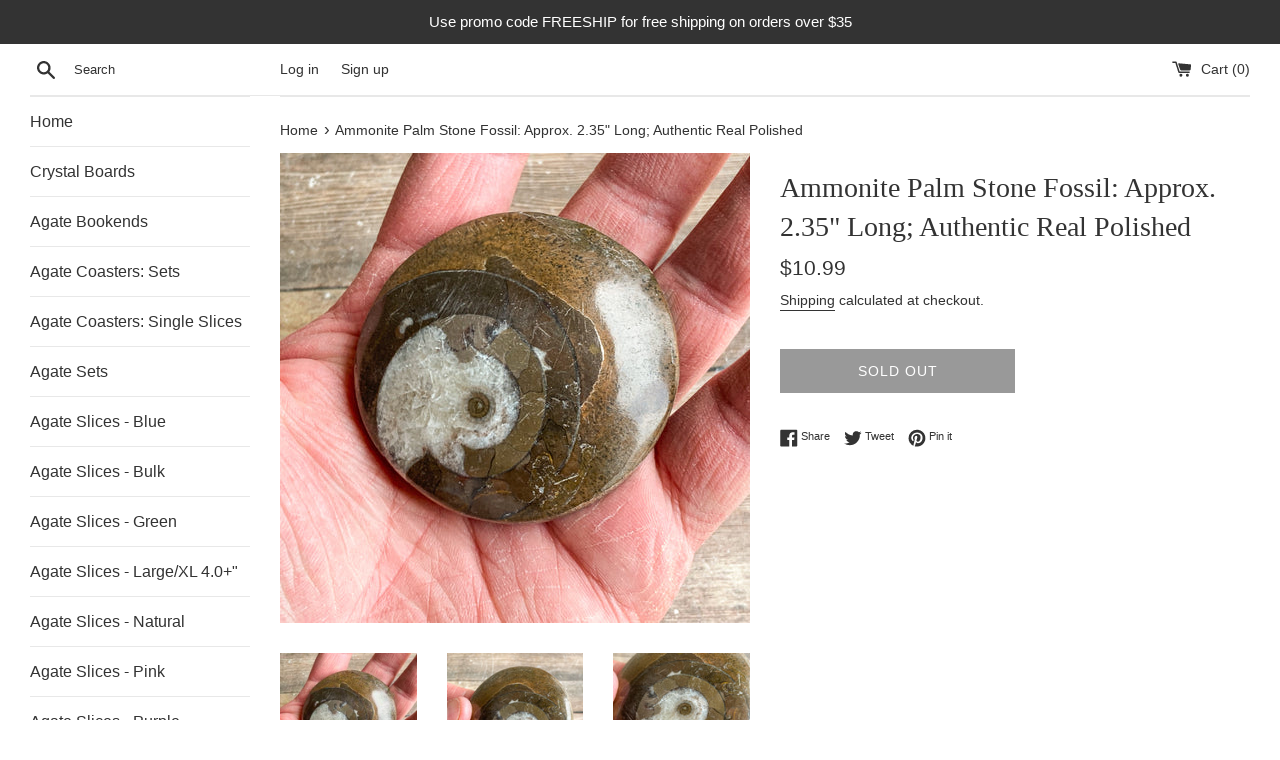

--- FILE ---
content_type: text/html; charset=utf-8
request_url: https://thehollowgeode.com/products/ammonite-palm-stone-fossil-approx-2-1-long-authentic-real-polished-1
body_size: 22894
content:
<!doctype html>
<html class="supports-no-js" lang="en">
<head>
  <meta charset="utf-8">
  <meta http-equiv="X-UA-Compatible" content="IE=edge,chrome=1">
  <meta name="viewport" content="width=device-width,initial-scale=1">
  <meta name="theme-color" content="">
  <link rel="canonical" href="https://thehollowgeode.com/products/ammonite-palm-stone-fossil-approx-2-1-long-authentic-real-polished-1">

  
    <link rel="shortcut icon" href="//thehollowgeode.com/cdn/shop/files/primary_resize_32x32.png?v=1613686206" type="image/png" />
  

  <title>
  Ammonite Palm Stone Fossil: Approx. 2.35&quot; Long; Authentic Real Polishe &ndash; TheHollowGeode
  </title>

  
    <meta name="description" content="Item Details This is a polished palm stone ammonite fossil in a stone bed.  This is approximately 2.35 inches long.  History of Ammonites There were many different types of ammonites dating between the Jurassic and Devonian periods (65 and 419 million years ago).  The more complex the ammonite fossils, the more recentl">
  

  <!-- /snippets/social-meta-tags.liquid -->




<meta property="og:site_name" content="TheHollowGeode">
<meta property="og:url" content="https://thehollowgeode.com/products/ammonite-palm-stone-fossil-approx-2-1-long-authentic-real-polished-1">
<meta property="og:title" content="Ammonite Palm Stone Fossil: Approx. 2.35" Long; Authentic Real Polished">
<meta property="og:type" content="product">
<meta property="og:description" content="Item Details This is a polished palm stone ammonite fossil in a stone bed.  This is approximately 2.35 inches long.  History of Ammonites There were many different types of ammonites dating between the Jurassic and Devonian periods (65 and 419 million years ago).  The more complex the ammonite fossils, the more recentl">

  <meta property="og:price:amount" content="10.99">
  <meta property="og:price:currency" content="USD">

<meta property="og:image" content="http://thehollowgeode.com/cdn/shop/products/IMG_E2721_1200x1200.jpg?v=1617591739"><meta property="og:image" content="http://thehollowgeode.com/cdn/shop/products/IMG_E2722_1200x1200.jpg?v=1617591740"><meta property="og:image" content="http://thehollowgeode.com/cdn/shop/products/IMG_E2724_1200x1200.jpg?v=1617591740">
<meta property="og:image:secure_url" content="https://thehollowgeode.com/cdn/shop/products/IMG_E2721_1200x1200.jpg?v=1617591739"><meta property="og:image:secure_url" content="https://thehollowgeode.com/cdn/shop/products/IMG_E2722_1200x1200.jpg?v=1617591740"><meta property="og:image:secure_url" content="https://thehollowgeode.com/cdn/shop/products/IMG_E2724_1200x1200.jpg?v=1617591740">


<meta name="twitter:card" content="summary_large_image">
<meta name="twitter:title" content="Ammonite Palm Stone Fossil: Approx. 2.35" Long; Authentic Real Polished">
<meta name="twitter:description" content="Item Details This is a polished palm stone ammonite fossil in a stone bed.  This is approximately 2.35 inches long.  History of Ammonites There were many different types of ammonites dating between the Jurassic and Devonian periods (65 and 419 million years ago).  The more complex the ammonite fossils, the more recentl">


  <script>
    document.documentElement.className = document.documentElement.className.replace('supports-no-js', 'supports-js');

    var theme = {
      mapStrings: {
        addressError: "Error looking up that address",
        addressNoResults: "No results for that address",
        addressQueryLimit: "You have exceeded the Google API usage limit. Consider upgrading to a \u003ca href=\"https:\/\/developers.google.com\/maps\/premium\/usage-limits\"\u003ePremium Plan\u003c\/a\u003e.",
        authError: "There was a problem authenticating your Google Maps account."
      }
    }
  </script>

  <link href="//thehollowgeode.com/cdn/shop/t/2/assets/theme.scss.css?v=169690619624680757691759259381" rel="stylesheet" type="text/css" media="all" />

  <script>window.performance && window.performance.mark && window.performance.mark('shopify.content_for_header.start');</script><meta name="google-site-verification" content="feUzul_FyUi-NHwZ2NWFcVQPAvQqtxDkAyg36Ie-ZJY">
<meta id="shopify-digital-wallet" name="shopify-digital-wallet" content="/24285413431/digital_wallets/dialog">
<meta name="shopify-checkout-api-token" content="2dff6eb0deff686f8b7a2d1b08d98cfa">
<meta id="in-context-paypal-metadata" data-shop-id="24285413431" data-venmo-supported="false" data-environment="production" data-locale="en_US" data-paypal-v4="true" data-currency="USD">
<link rel="alternate" type="application/json+oembed" href="https://thehollowgeode.com/products/ammonite-palm-stone-fossil-approx-2-1-long-authentic-real-polished-1.oembed">
<script async="async" src="/checkouts/internal/preloads.js?locale=en-US"></script>
<link rel="preconnect" href="https://shop.app" crossorigin="anonymous">
<script async="async" src="https://shop.app/checkouts/internal/preloads.js?locale=en-US&shop_id=24285413431" crossorigin="anonymous"></script>
<script id="apple-pay-shop-capabilities" type="application/json">{"shopId":24285413431,"countryCode":"US","currencyCode":"USD","merchantCapabilities":["supports3DS"],"merchantId":"gid:\/\/shopify\/Shop\/24285413431","merchantName":"TheHollowGeode","requiredBillingContactFields":["postalAddress","email"],"requiredShippingContactFields":["postalAddress","email"],"shippingType":"shipping","supportedNetworks":["visa","masterCard","amex","discover","elo","jcb"],"total":{"type":"pending","label":"TheHollowGeode","amount":"1.00"},"shopifyPaymentsEnabled":true,"supportsSubscriptions":true}</script>
<script id="shopify-features" type="application/json">{"accessToken":"2dff6eb0deff686f8b7a2d1b08d98cfa","betas":["rich-media-storefront-analytics"],"domain":"thehollowgeode.com","predictiveSearch":true,"shopId":24285413431,"locale":"en"}</script>
<script>var Shopify = Shopify || {};
Shopify.shop = "thehollowgeode.myshopify.com";
Shopify.locale = "en";
Shopify.currency = {"active":"USD","rate":"1.0"};
Shopify.country = "US";
Shopify.theme = {"name":"Simple","id":73939779639,"schema_name":"Simple","schema_version":"10.5.3","theme_store_id":578,"role":"main"};
Shopify.theme.handle = "null";
Shopify.theme.style = {"id":null,"handle":null};
Shopify.cdnHost = "thehollowgeode.com/cdn";
Shopify.routes = Shopify.routes || {};
Shopify.routes.root = "/";</script>
<script type="module">!function(o){(o.Shopify=o.Shopify||{}).modules=!0}(window);</script>
<script>!function(o){function n(){var o=[];function n(){o.push(Array.prototype.slice.apply(arguments))}return n.q=o,n}var t=o.Shopify=o.Shopify||{};t.loadFeatures=n(),t.autoloadFeatures=n()}(window);</script>
<script>
  window.ShopifyPay = window.ShopifyPay || {};
  window.ShopifyPay.apiHost = "shop.app\/pay";
  window.ShopifyPay.redirectState = null;
</script>
<script id="shop-js-analytics" type="application/json">{"pageType":"product"}</script>
<script defer="defer" async type="module" src="//thehollowgeode.com/cdn/shopifycloud/shop-js/modules/v2/client.init-shop-cart-sync_C5BV16lS.en.esm.js"></script>
<script defer="defer" async type="module" src="//thehollowgeode.com/cdn/shopifycloud/shop-js/modules/v2/chunk.common_CygWptCX.esm.js"></script>
<script type="module">
  await import("//thehollowgeode.com/cdn/shopifycloud/shop-js/modules/v2/client.init-shop-cart-sync_C5BV16lS.en.esm.js");
await import("//thehollowgeode.com/cdn/shopifycloud/shop-js/modules/v2/chunk.common_CygWptCX.esm.js");

  window.Shopify.SignInWithShop?.initShopCartSync?.({"fedCMEnabled":true,"windoidEnabled":true});

</script>
<script>
  window.Shopify = window.Shopify || {};
  if (!window.Shopify.featureAssets) window.Shopify.featureAssets = {};
  window.Shopify.featureAssets['shop-js'] = {"shop-cart-sync":["modules/v2/client.shop-cart-sync_ZFArdW7E.en.esm.js","modules/v2/chunk.common_CygWptCX.esm.js"],"init-fed-cm":["modules/v2/client.init-fed-cm_CmiC4vf6.en.esm.js","modules/v2/chunk.common_CygWptCX.esm.js"],"shop-button":["modules/v2/client.shop-button_tlx5R9nI.en.esm.js","modules/v2/chunk.common_CygWptCX.esm.js"],"shop-cash-offers":["modules/v2/client.shop-cash-offers_DOA2yAJr.en.esm.js","modules/v2/chunk.common_CygWptCX.esm.js","modules/v2/chunk.modal_D71HUcav.esm.js"],"init-windoid":["modules/v2/client.init-windoid_sURxWdc1.en.esm.js","modules/v2/chunk.common_CygWptCX.esm.js"],"shop-toast-manager":["modules/v2/client.shop-toast-manager_ClPi3nE9.en.esm.js","modules/v2/chunk.common_CygWptCX.esm.js"],"init-shop-email-lookup-coordinator":["modules/v2/client.init-shop-email-lookup-coordinator_B8hsDcYM.en.esm.js","modules/v2/chunk.common_CygWptCX.esm.js"],"init-shop-cart-sync":["modules/v2/client.init-shop-cart-sync_C5BV16lS.en.esm.js","modules/v2/chunk.common_CygWptCX.esm.js"],"avatar":["modules/v2/client.avatar_BTnouDA3.en.esm.js"],"pay-button":["modules/v2/client.pay-button_FdsNuTd3.en.esm.js","modules/v2/chunk.common_CygWptCX.esm.js"],"init-customer-accounts":["modules/v2/client.init-customer-accounts_DxDtT_ad.en.esm.js","modules/v2/client.shop-login-button_C5VAVYt1.en.esm.js","modules/v2/chunk.common_CygWptCX.esm.js","modules/v2/chunk.modal_D71HUcav.esm.js"],"init-shop-for-new-customer-accounts":["modules/v2/client.init-shop-for-new-customer-accounts_ChsxoAhi.en.esm.js","modules/v2/client.shop-login-button_C5VAVYt1.en.esm.js","modules/v2/chunk.common_CygWptCX.esm.js","modules/v2/chunk.modal_D71HUcav.esm.js"],"shop-login-button":["modules/v2/client.shop-login-button_C5VAVYt1.en.esm.js","modules/v2/chunk.common_CygWptCX.esm.js","modules/v2/chunk.modal_D71HUcav.esm.js"],"init-customer-accounts-sign-up":["modules/v2/client.init-customer-accounts-sign-up_CPSyQ0Tj.en.esm.js","modules/v2/client.shop-login-button_C5VAVYt1.en.esm.js","modules/v2/chunk.common_CygWptCX.esm.js","modules/v2/chunk.modal_D71HUcav.esm.js"],"shop-follow-button":["modules/v2/client.shop-follow-button_Cva4Ekp9.en.esm.js","modules/v2/chunk.common_CygWptCX.esm.js","modules/v2/chunk.modal_D71HUcav.esm.js"],"checkout-modal":["modules/v2/client.checkout-modal_BPM8l0SH.en.esm.js","modules/v2/chunk.common_CygWptCX.esm.js","modules/v2/chunk.modal_D71HUcav.esm.js"],"lead-capture":["modules/v2/client.lead-capture_Bi8yE_yS.en.esm.js","modules/v2/chunk.common_CygWptCX.esm.js","modules/v2/chunk.modal_D71HUcav.esm.js"],"shop-login":["modules/v2/client.shop-login_D6lNrXab.en.esm.js","modules/v2/chunk.common_CygWptCX.esm.js","modules/v2/chunk.modal_D71HUcav.esm.js"],"payment-terms":["modules/v2/client.payment-terms_CZxnsJam.en.esm.js","modules/v2/chunk.common_CygWptCX.esm.js","modules/v2/chunk.modal_D71HUcav.esm.js"]};
</script>
<script id="__st">var __st={"a":24285413431,"offset":-21600,"reqid":"63223bab-4e88-41ca-8024-4a2904ab22c5-1768829113","pageurl":"thehollowgeode.com\/products\/ammonite-palm-stone-fossil-approx-2-1-long-authentic-real-polished-1","u":"3312acf16128","p":"product","rtyp":"product","rid":6606288453805};</script>
<script>window.ShopifyPaypalV4VisibilityTracking = true;</script>
<script id="captcha-bootstrap">!function(){'use strict';const t='contact',e='account',n='new_comment',o=[[t,t],['blogs',n],['comments',n],[t,'customer']],c=[[e,'customer_login'],[e,'guest_login'],[e,'recover_customer_password'],[e,'create_customer']],r=t=>t.map((([t,e])=>`form[action*='/${t}']:not([data-nocaptcha='true']) input[name='form_type'][value='${e}']`)).join(','),a=t=>()=>t?[...document.querySelectorAll(t)].map((t=>t.form)):[];function s(){const t=[...o],e=r(t);return a(e)}const i='password',u='form_key',d=['recaptcha-v3-token','g-recaptcha-response','h-captcha-response',i],f=()=>{try{return window.sessionStorage}catch{return}},m='__shopify_v',_=t=>t.elements[u];function p(t,e,n=!1){try{const o=window.sessionStorage,c=JSON.parse(o.getItem(e)),{data:r}=function(t){const{data:e,action:n}=t;return t[m]||n?{data:e,action:n}:{data:t,action:n}}(c);for(const[e,n]of Object.entries(r))t.elements[e]&&(t.elements[e].value=n);n&&o.removeItem(e)}catch(o){console.error('form repopulation failed',{error:o})}}const l='form_type',E='cptcha';function T(t){t.dataset[E]=!0}const w=window,h=w.document,L='Shopify',v='ce_forms',y='captcha';let A=!1;((t,e)=>{const n=(g='f06e6c50-85a8-45c8-87d0-21a2b65856fe',I='https://cdn.shopify.com/shopifycloud/storefront-forms-hcaptcha/ce_storefront_forms_captcha_hcaptcha.v1.5.2.iife.js',D={infoText:'Protected by hCaptcha',privacyText:'Privacy',termsText:'Terms'},(t,e,n)=>{const o=w[L][v],c=o.bindForm;if(c)return c(t,g,e,D).then(n);var r;o.q.push([[t,g,e,D],n]),r=I,A||(h.body.append(Object.assign(h.createElement('script'),{id:'captcha-provider',async:!0,src:r})),A=!0)});var g,I,D;w[L]=w[L]||{},w[L][v]=w[L][v]||{},w[L][v].q=[],w[L][y]=w[L][y]||{},w[L][y].protect=function(t,e){n(t,void 0,e),T(t)},Object.freeze(w[L][y]),function(t,e,n,w,h,L){const[v,y,A,g]=function(t,e,n){const i=e?o:[],u=t?c:[],d=[...i,...u],f=r(d),m=r(i),_=r(d.filter((([t,e])=>n.includes(e))));return[a(f),a(m),a(_),s()]}(w,h,L),I=t=>{const e=t.target;return e instanceof HTMLFormElement?e:e&&e.form},D=t=>v().includes(t);t.addEventListener('submit',(t=>{const e=I(t);if(!e)return;const n=D(e)&&!e.dataset.hcaptchaBound&&!e.dataset.recaptchaBound,o=_(e),c=g().includes(e)&&(!o||!o.value);(n||c)&&t.preventDefault(),c&&!n&&(function(t){try{if(!f())return;!function(t){const e=f();if(!e)return;const n=_(t);if(!n)return;const o=n.value;o&&e.removeItem(o)}(t);const e=Array.from(Array(32),(()=>Math.random().toString(36)[2])).join('');!function(t,e){_(t)||t.append(Object.assign(document.createElement('input'),{type:'hidden',name:u})),t.elements[u].value=e}(t,e),function(t,e){const n=f();if(!n)return;const o=[...t.querySelectorAll(`input[type='${i}']`)].map((({name:t})=>t)),c=[...d,...o],r={};for(const[a,s]of new FormData(t).entries())c.includes(a)||(r[a]=s);n.setItem(e,JSON.stringify({[m]:1,action:t.action,data:r}))}(t,e)}catch(e){console.error('failed to persist form',e)}}(e),e.submit())}));const S=(t,e)=>{t&&!t.dataset[E]&&(n(t,e.some((e=>e===t))),T(t))};for(const o of['focusin','change'])t.addEventListener(o,(t=>{const e=I(t);D(e)&&S(e,y())}));const B=e.get('form_key'),M=e.get(l),P=B&&M;t.addEventListener('DOMContentLoaded',(()=>{const t=y();if(P)for(const e of t)e.elements[l].value===M&&p(e,B);[...new Set([...A(),...v().filter((t=>'true'===t.dataset.shopifyCaptcha))])].forEach((e=>S(e,t)))}))}(h,new URLSearchParams(w.location.search),n,t,e,['guest_login'])})(!0,!0)}();</script>
<script integrity="sha256-4kQ18oKyAcykRKYeNunJcIwy7WH5gtpwJnB7kiuLZ1E=" data-source-attribution="shopify.loadfeatures" defer="defer" src="//thehollowgeode.com/cdn/shopifycloud/storefront/assets/storefront/load_feature-a0a9edcb.js" crossorigin="anonymous"></script>
<script crossorigin="anonymous" defer="defer" src="//thehollowgeode.com/cdn/shopifycloud/storefront/assets/shopify_pay/storefront-65b4c6d7.js?v=20250812"></script>
<script data-source-attribution="shopify.dynamic_checkout.dynamic.init">var Shopify=Shopify||{};Shopify.PaymentButton=Shopify.PaymentButton||{isStorefrontPortableWallets:!0,init:function(){window.Shopify.PaymentButton.init=function(){};var t=document.createElement("script");t.src="https://thehollowgeode.com/cdn/shopifycloud/portable-wallets/latest/portable-wallets.en.js",t.type="module",document.head.appendChild(t)}};
</script>
<script data-source-attribution="shopify.dynamic_checkout.buyer_consent">
  function portableWalletsHideBuyerConsent(e){var t=document.getElementById("shopify-buyer-consent"),n=document.getElementById("shopify-subscription-policy-button");t&&n&&(t.classList.add("hidden"),t.setAttribute("aria-hidden","true"),n.removeEventListener("click",e))}function portableWalletsShowBuyerConsent(e){var t=document.getElementById("shopify-buyer-consent"),n=document.getElementById("shopify-subscription-policy-button");t&&n&&(t.classList.remove("hidden"),t.removeAttribute("aria-hidden"),n.addEventListener("click",e))}window.Shopify?.PaymentButton&&(window.Shopify.PaymentButton.hideBuyerConsent=portableWalletsHideBuyerConsent,window.Shopify.PaymentButton.showBuyerConsent=portableWalletsShowBuyerConsent);
</script>
<script>
  function portableWalletsCleanup(e){e&&e.src&&console.error("Failed to load portable wallets script "+e.src);var t=document.querySelectorAll("shopify-accelerated-checkout .shopify-payment-button__skeleton, shopify-accelerated-checkout-cart .wallet-cart-button__skeleton"),e=document.getElementById("shopify-buyer-consent");for(let e=0;e<t.length;e++)t[e].remove();e&&e.remove()}function portableWalletsNotLoadedAsModule(e){e instanceof ErrorEvent&&"string"==typeof e.message&&e.message.includes("import.meta")&&"string"==typeof e.filename&&e.filename.includes("portable-wallets")&&(window.removeEventListener("error",portableWalletsNotLoadedAsModule),window.Shopify.PaymentButton.failedToLoad=e,"loading"===document.readyState?document.addEventListener("DOMContentLoaded",window.Shopify.PaymentButton.init):window.Shopify.PaymentButton.init())}window.addEventListener("error",portableWalletsNotLoadedAsModule);
</script>

<script type="module" src="https://thehollowgeode.com/cdn/shopifycloud/portable-wallets/latest/portable-wallets.en.js" onError="portableWalletsCleanup(this)" crossorigin="anonymous"></script>
<script nomodule>
  document.addEventListener("DOMContentLoaded", portableWalletsCleanup);
</script>

<link id="shopify-accelerated-checkout-styles" rel="stylesheet" media="screen" href="https://thehollowgeode.com/cdn/shopifycloud/portable-wallets/latest/accelerated-checkout-backwards-compat.css" crossorigin="anonymous">
<style id="shopify-accelerated-checkout-cart">
        #shopify-buyer-consent {
  margin-top: 1em;
  display: inline-block;
  width: 100%;
}

#shopify-buyer-consent.hidden {
  display: none;
}

#shopify-subscription-policy-button {
  background: none;
  border: none;
  padding: 0;
  text-decoration: underline;
  font-size: inherit;
  cursor: pointer;
}

#shopify-subscription-policy-button::before {
  box-shadow: none;
}

      </style>

<script>window.performance && window.performance.mark && window.performance.mark('shopify.content_for_header.end');</script>

  <script src="//thehollowgeode.com/cdn/shop/t/2/assets/jquery-1.11.0.min.js?v=32460426840832490021569516900" type="text/javascript"></script>
  <script src="//thehollowgeode.com/cdn/shop/t/2/assets/modernizr.min.js?v=44044439420609591321569516900" type="text/javascript"></script>

  <script src="//thehollowgeode.com/cdn/shop/t/2/assets/lazysizes.min.js?v=155223123402716617051569516900" async="async"></script>

  
  <!-- "snippets/judgeme_core.liquid" was not rendered, the associated app was uninstalled -->
<link href="https://monorail-edge.shopifysvc.com" rel="dns-prefetch">
<script>(function(){if ("sendBeacon" in navigator && "performance" in window) {try {var session_token_from_headers = performance.getEntriesByType('navigation')[0].serverTiming.find(x => x.name == '_s').description;} catch {var session_token_from_headers = undefined;}var session_cookie_matches = document.cookie.match(/_shopify_s=([^;]*)/);var session_token_from_cookie = session_cookie_matches && session_cookie_matches.length === 2 ? session_cookie_matches[1] : "";var session_token = session_token_from_headers || session_token_from_cookie || "";function handle_abandonment_event(e) {var entries = performance.getEntries().filter(function(entry) {return /monorail-edge.shopifysvc.com/.test(entry.name);});if (!window.abandonment_tracked && entries.length === 0) {window.abandonment_tracked = true;var currentMs = Date.now();var navigation_start = performance.timing.navigationStart;var payload = {shop_id: 24285413431,url: window.location.href,navigation_start,duration: currentMs - navigation_start,session_token,page_type: "product"};window.navigator.sendBeacon("https://monorail-edge.shopifysvc.com/v1/produce", JSON.stringify({schema_id: "online_store_buyer_site_abandonment/1.1",payload: payload,metadata: {event_created_at_ms: currentMs,event_sent_at_ms: currentMs}}));}}window.addEventListener('pagehide', handle_abandonment_event);}}());</script>
<script id="web-pixels-manager-setup">(function e(e,d,r,n,o){if(void 0===o&&(o={}),!Boolean(null===(a=null===(i=window.Shopify)||void 0===i?void 0:i.analytics)||void 0===a?void 0:a.replayQueue)){var i,a;window.Shopify=window.Shopify||{};var t=window.Shopify;t.analytics=t.analytics||{};var s=t.analytics;s.replayQueue=[],s.publish=function(e,d,r){return s.replayQueue.push([e,d,r]),!0};try{self.performance.mark("wpm:start")}catch(e){}var l=function(){var e={modern:/Edge?\/(1{2}[4-9]|1[2-9]\d|[2-9]\d{2}|\d{4,})\.\d+(\.\d+|)|Firefox\/(1{2}[4-9]|1[2-9]\d|[2-9]\d{2}|\d{4,})\.\d+(\.\d+|)|Chrom(ium|e)\/(9{2}|\d{3,})\.\d+(\.\d+|)|(Maci|X1{2}).+ Version\/(15\.\d+|(1[6-9]|[2-9]\d|\d{3,})\.\d+)([,.]\d+|)( \(\w+\)|)( Mobile\/\w+|) Safari\/|Chrome.+OPR\/(9{2}|\d{3,})\.\d+\.\d+|(CPU[ +]OS|iPhone[ +]OS|CPU[ +]iPhone|CPU IPhone OS|CPU iPad OS)[ +]+(15[._]\d+|(1[6-9]|[2-9]\d|\d{3,})[._]\d+)([._]\d+|)|Android:?[ /-](13[3-9]|1[4-9]\d|[2-9]\d{2}|\d{4,})(\.\d+|)(\.\d+|)|Android.+Firefox\/(13[5-9]|1[4-9]\d|[2-9]\d{2}|\d{4,})\.\d+(\.\d+|)|Android.+Chrom(ium|e)\/(13[3-9]|1[4-9]\d|[2-9]\d{2}|\d{4,})\.\d+(\.\d+|)|SamsungBrowser\/([2-9]\d|\d{3,})\.\d+/,legacy:/Edge?\/(1[6-9]|[2-9]\d|\d{3,})\.\d+(\.\d+|)|Firefox\/(5[4-9]|[6-9]\d|\d{3,})\.\d+(\.\d+|)|Chrom(ium|e)\/(5[1-9]|[6-9]\d|\d{3,})\.\d+(\.\d+|)([\d.]+$|.*Safari\/(?![\d.]+ Edge\/[\d.]+$))|(Maci|X1{2}).+ Version\/(10\.\d+|(1[1-9]|[2-9]\d|\d{3,})\.\d+)([,.]\d+|)( \(\w+\)|)( Mobile\/\w+|) Safari\/|Chrome.+OPR\/(3[89]|[4-9]\d|\d{3,})\.\d+\.\d+|(CPU[ +]OS|iPhone[ +]OS|CPU[ +]iPhone|CPU IPhone OS|CPU iPad OS)[ +]+(10[._]\d+|(1[1-9]|[2-9]\d|\d{3,})[._]\d+)([._]\d+|)|Android:?[ /-](13[3-9]|1[4-9]\d|[2-9]\d{2}|\d{4,})(\.\d+|)(\.\d+|)|Mobile Safari.+OPR\/([89]\d|\d{3,})\.\d+\.\d+|Android.+Firefox\/(13[5-9]|1[4-9]\d|[2-9]\d{2}|\d{4,})\.\d+(\.\d+|)|Android.+Chrom(ium|e)\/(13[3-9]|1[4-9]\d|[2-9]\d{2}|\d{4,})\.\d+(\.\d+|)|Android.+(UC? ?Browser|UCWEB|U3)[ /]?(15\.([5-9]|\d{2,})|(1[6-9]|[2-9]\d|\d{3,})\.\d+)\.\d+|SamsungBrowser\/(5\.\d+|([6-9]|\d{2,})\.\d+)|Android.+MQ{2}Browser\/(14(\.(9|\d{2,})|)|(1[5-9]|[2-9]\d|\d{3,})(\.\d+|))(\.\d+|)|K[Aa][Ii]OS\/(3\.\d+|([4-9]|\d{2,})\.\d+)(\.\d+|)/},d=e.modern,r=e.legacy,n=navigator.userAgent;return n.match(d)?"modern":n.match(r)?"legacy":"unknown"}(),u="modern"===l?"modern":"legacy",c=(null!=n?n:{modern:"",legacy:""})[u],f=function(e){return[e.baseUrl,"/wpm","/b",e.hashVersion,"modern"===e.buildTarget?"m":"l",".js"].join("")}({baseUrl:d,hashVersion:r,buildTarget:u}),m=function(e){var d=e.version,r=e.bundleTarget,n=e.surface,o=e.pageUrl,i=e.monorailEndpoint;return{emit:function(e){var a=e.status,t=e.errorMsg,s=(new Date).getTime(),l=JSON.stringify({metadata:{event_sent_at_ms:s},events:[{schema_id:"web_pixels_manager_load/3.1",payload:{version:d,bundle_target:r,page_url:o,status:a,surface:n,error_msg:t},metadata:{event_created_at_ms:s}}]});if(!i)return console&&console.warn&&console.warn("[Web Pixels Manager] No Monorail endpoint provided, skipping logging."),!1;try{return self.navigator.sendBeacon.bind(self.navigator)(i,l)}catch(e){}var u=new XMLHttpRequest;try{return u.open("POST",i,!0),u.setRequestHeader("Content-Type","text/plain"),u.send(l),!0}catch(e){return console&&console.warn&&console.warn("[Web Pixels Manager] Got an unhandled error while logging to Monorail."),!1}}}}({version:r,bundleTarget:l,surface:e.surface,pageUrl:self.location.href,monorailEndpoint:e.monorailEndpoint});try{o.browserTarget=l,function(e){var d=e.src,r=e.async,n=void 0===r||r,o=e.onload,i=e.onerror,a=e.sri,t=e.scriptDataAttributes,s=void 0===t?{}:t,l=document.createElement("script"),u=document.querySelector("head"),c=document.querySelector("body");if(l.async=n,l.src=d,a&&(l.integrity=a,l.crossOrigin="anonymous"),s)for(var f in s)if(Object.prototype.hasOwnProperty.call(s,f))try{l.dataset[f]=s[f]}catch(e){}if(o&&l.addEventListener("load",o),i&&l.addEventListener("error",i),u)u.appendChild(l);else{if(!c)throw new Error("Did not find a head or body element to append the script");c.appendChild(l)}}({src:f,async:!0,onload:function(){if(!function(){var e,d;return Boolean(null===(d=null===(e=window.Shopify)||void 0===e?void 0:e.analytics)||void 0===d?void 0:d.initialized)}()){var d=window.webPixelsManager.init(e)||void 0;if(d){var r=window.Shopify.analytics;r.replayQueue.forEach((function(e){var r=e[0],n=e[1],o=e[2];d.publishCustomEvent(r,n,o)})),r.replayQueue=[],r.publish=d.publishCustomEvent,r.visitor=d.visitor,r.initialized=!0}}},onerror:function(){return m.emit({status:"failed",errorMsg:"".concat(f," has failed to load")})},sri:function(e){var d=/^sha384-[A-Za-z0-9+/=]+$/;return"string"==typeof e&&d.test(e)}(c)?c:"",scriptDataAttributes:o}),m.emit({status:"loading"})}catch(e){m.emit({status:"failed",errorMsg:(null==e?void 0:e.message)||"Unknown error"})}}})({shopId: 24285413431,storefrontBaseUrl: "https://thehollowgeode.com",extensionsBaseUrl: "https://extensions.shopifycdn.com/cdn/shopifycloud/web-pixels-manager",monorailEndpoint: "https://monorail-edge.shopifysvc.com/unstable/produce_batch",surface: "storefront-renderer",enabledBetaFlags: ["2dca8a86"],webPixelsConfigList: [{"id":"551157933","configuration":"{\"config\":\"{\\\"pixel_id\\\":\\\"AW-661091354\\\",\\\"target_country\\\":\\\"US\\\",\\\"gtag_events\\\":[{\\\"type\\\":\\\"search\\\",\\\"action_label\\\":\\\"AW-661091354\\\/RR8eCOC4iskBEJronbsC\\\"},{\\\"type\\\":\\\"begin_checkout\\\",\\\"action_label\\\":\\\"AW-661091354\\\/Pi0TCN24iskBEJronbsC\\\"},{\\\"type\\\":\\\"view_item\\\",\\\"action_label\\\":[\\\"AW-661091354\\\/NXaPCNe4iskBEJronbsC\\\",\\\"MC-44LNV6MLVZ\\\"]},{\\\"type\\\":\\\"purchase\\\",\\\"action_label\\\":[\\\"AW-661091354\\\/HuS5CNS4iskBEJronbsC\\\",\\\"MC-44LNV6MLVZ\\\"]},{\\\"type\\\":\\\"page_view\\\",\\\"action_label\\\":[\\\"AW-661091354\\\/YrwhCNbaickBEJronbsC\\\",\\\"MC-44LNV6MLVZ\\\"]},{\\\"type\\\":\\\"add_payment_info\\\",\\\"action_label\\\":\\\"AW-661091354\\\/YomvCOO4iskBEJronbsC\\\"},{\\\"type\\\":\\\"add_to_cart\\\",\\\"action_label\\\":\\\"AW-661091354\\\/jCR6CNq4iskBEJronbsC\\\"}],\\\"enable_monitoring_mode\\\":false}\"}","eventPayloadVersion":"v1","runtimeContext":"OPEN","scriptVersion":"b2a88bafab3e21179ed38636efcd8a93","type":"APP","apiClientId":1780363,"privacyPurposes":[],"dataSharingAdjustments":{"protectedCustomerApprovalScopes":["read_customer_address","read_customer_email","read_customer_name","read_customer_personal_data","read_customer_phone"]}},{"id":"shopify-app-pixel","configuration":"{}","eventPayloadVersion":"v1","runtimeContext":"STRICT","scriptVersion":"0450","apiClientId":"shopify-pixel","type":"APP","privacyPurposes":["ANALYTICS","MARKETING"]},{"id":"shopify-custom-pixel","eventPayloadVersion":"v1","runtimeContext":"LAX","scriptVersion":"0450","apiClientId":"shopify-pixel","type":"CUSTOM","privacyPurposes":["ANALYTICS","MARKETING"]}],isMerchantRequest: false,initData: {"shop":{"name":"TheHollowGeode","paymentSettings":{"currencyCode":"USD"},"myshopifyDomain":"thehollowgeode.myshopify.com","countryCode":"US","storefrontUrl":"https:\/\/thehollowgeode.com"},"customer":null,"cart":null,"checkout":null,"productVariants":[{"price":{"amount":10.99,"currencyCode":"USD"},"product":{"title":"Ammonite Palm Stone Fossil: Approx. 2.35\" Long; Authentic Real Polished","vendor":"TheHollowGeode","id":"6606288453805","untranslatedTitle":"Ammonite Palm Stone Fossil: Approx. 2.35\" Long; Authentic Real Polished","url":"\/products\/ammonite-palm-stone-fossil-approx-2-1-long-authentic-real-polished-1","type":""},"id":"39547269972141","image":{"src":"\/\/thehollowgeode.com\/cdn\/shop\/products\/IMG_E2721.jpg?v=1617591739"},"sku":"","title":"Default Title","untranslatedTitle":"Default Title"}],"purchasingCompany":null},},"https://thehollowgeode.com/cdn","fcfee988w5aeb613cpc8e4bc33m6693e112",{"modern":"","legacy":""},{"shopId":"24285413431","storefrontBaseUrl":"https:\/\/thehollowgeode.com","extensionBaseUrl":"https:\/\/extensions.shopifycdn.com\/cdn\/shopifycloud\/web-pixels-manager","surface":"storefront-renderer","enabledBetaFlags":"[\"2dca8a86\"]","isMerchantRequest":"false","hashVersion":"fcfee988w5aeb613cpc8e4bc33m6693e112","publish":"custom","events":"[[\"page_viewed\",{}],[\"product_viewed\",{\"productVariant\":{\"price\":{\"amount\":10.99,\"currencyCode\":\"USD\"},\"product\":{\"title\":\"Ammonite Palm Stone Fossil: Approx. 2.35\\\" Long; Authentic Real Polished\",\"vendor\":\"TheHollowGeode\",\"id\":\"6606288453805\",\"untranslatedTitle\":\"Ammonite Palm Stone Fossil: Approx. 2.35\\\" Long; Authentic Real Polished\",\"url\":\"\/products\/ammonite-palm-stone-fossil-approx-2-1-long-authentic-real-polished-1\",\"type\":\"\"},\"id\":\"39547269972141\",\"image\":{\"src\":\"\/\/thehollowgeode.com\/cdn\/shop\/products\/IMG_E2721.jpg?v=1617591739\"},\"sku\":\"\",\"title\":\"Default Title\",\"untranslatedTitle\":\"Default Title\"}}]]"});</script><script>
  window.ShopifyAnalytics = window.ShopifyAnalytics || {};
  window.ShopifyAnalytics.meta = window.ShopifyAnalytics.meta || {};
  window.ShopifyAnalytics.meta.currency = 'USD';
  var meta = {"product":{"id":6606288453805,"gid":"gid:\/\/shopify\/Product\/6606288453805","vendor":"TheHollowGeode","type":"","handle":"ammonite-palm-stone-fossil-approx-2-1-long-authentic-real-polished-1","variants":[{"id":39547269972141,"price":1099,"name":"Ammonite Palm Stone Fossil: Approx. 2.35\" Long; Authentic Real Polished","public_title":null,"sku":""}],"remote":false},"page":{"pageType":"product","resourceType":"product","resourceId":6606288453805,"requestId":"63223bab-4e88-41ca-8024-4a2904ab22c5-1768829113"}};
  for (var attr in meta) {
    window.ShopifyAnalytics.meta[attr] = meta[attr];
  }
</script>
<script class="analytics">
  (function () {
    var customDocumentWrite = function(content) {
      var jquery = null;

      if (window.jQuery) {
        jquery = window.jQuery;
      } else if (window.Checkout && window.Checkout.$) {
        jquery = window.Checkout.$;
      }

      if (jquery) {
        jquery('body').append(content);
      }
    };

    var hasLoggedConversion = function(token) {
      if (token) {
        return document.cookie.indexOf('loggedConversion=' + token) !== -1;
      }
      return false;
    }

    var setCookieIfConversion = function(token) {
      if (token) {
        var twoMonthsFromNow = new Date(Date.now());
        twoMonthsFromNow.setMonth(twoMonthsFromNow.getMonth() + 2);

        document.cookie = 'loggedConversion=' + token + '; expires=' + twoMonthsFromNow;
      }
    }

    var trekkie = window.ShopifyAnalytics.lib = window.trekkie = window.trekkie || [];
    if (trekkie.integrations) {
      return;
    }
    trekkie.methods = [
      'identify',
      'page',
      'ready',
      'track',
      'trackForm',
      'trackLink'
    ];
    trekkie.factory = function(method) {
      return function() {
        var args = Array.prototype.slice.call(arguments);
        args.unshift(method);
        trekkie.push(args);
        return trekkie;
      };
    };
    for (var i = 0; i < trekkie.methods.length; i++) {
      var key = trekkie.methods[i];
      trekkie[key] = trekkie.factory(key);
    }
    trekkie.load = function(config) {
      trekkie.config = config || {};
      trekkie.config.initialDocumentCookie = document.cookie;
      var first = document.getElementsByTagName('script')[0];
      var script = document.createElement('script');
      script.type = 'text/javascript';
      script.onerror = function(e) {
        var scriptFallback = document.createElement('script');
        scriptFallback.type = 'text/javascript';
        scriptFallback.onerror = function(error) {
                var Monorail = {
      produce: function produce(monorailDomain, schemaId, payload) {
        var currentMs = new Date().getTime();
        var event = {
          schema_id: schemaId,
          payload: payload,
          metadata: {
            event_created_at_ms: currentMs,
            event_sent_at_ms: currentMs
          }
        };
        return Monorail.sendRequest("https://" + monorailDomain + "/v1/produce", JSON.stringify(event));
      },
      sendRequest: function sendRequest(endpointUrl, payload) {
        // Try the sendBeacon API
        if (window && window.navigator && typeof window.navigator.sendBeacon === 'function' && typeof window.Blob === 'function' && !Monorail.isIos12()) {
          var blobData = new window.Blob([payload], {
            type: 'text/plain'
          });

          if (window.navigator.sendBeacon(endpointUrl, blobData)) {
            return true;
          } // sendBeacon was not successful

        } // XHR beacon

        var xhr = new XMLHttpRequest();

        try {
          xhr.open('POST', endpointUrl);
          xhr.setRequestHeader('Content-Type', 'text/plain');
          xhr.send(payload);
        } catch (e) {
          console.log(e);
        }

        return false;
      },
      isIos12: function isIos12() {
        return window.navigator.userAgent.lastIndexOf('iPhone; CPU iPhone OS 12_') !== -1 || window.navigator.userAgent.lastIndexOf('iPad; CPU OS 12_') !== -1;
      }
    };
    Monorail.produce('monorail-edge.shopifysvc.com',
      'trekkie_storefront_load_errors/1.1',
      {shop_id: 24285413431,
      theme_id: 73939779639,
      app_name: "storefront",
      context_url: window.location.href,
      source_url: "//thehollowgeode.com/cdn/s/trekkie.storefront.cd680fe47e6c39ca5d5df5f0a32d569bc48c0f27.min.js"});

        };
        scriptFallback.async = true;
        scriptFallback.src = '//thehollowgeode.com/cdn/s/trekkie.storefront.cd680fe47e6c39ca5d5df5f0a32d569bc48c0f27.min.js';
        first.parentNode.insertBefore(scriptFallback, first);
      };
      script.async = true;
      script.src = '//thehollowgeode.com/cdn/s/trekkie.storefront.cd680fe47e6c39ca5d5df5f0a32d569bc48c0f27.min.js';
      first.parentNode.insertBefore(script, first);
    };
    trekkie.load(
      {"Trekkie":{"appName":"storefront","development":false,"defaultAttributes":{"shopId":24285413431,"isMerchantRequest":null,"themeId":73939779639,"themeCityHash":"12067356070359218386","contentLanguage":"en","currency":"USD","eventMetadataId":"a559313c-9199-48d0-a1a3-590a1b61bd3f"},"isServerSideCookieWritingEnabled":true,"monorailRegion":"shop_domain","enabledBetaFlags":["65f19447"]},"Session Attribution":{},"S2S":{"facebookCapiEnabled":false,"source":"trekkie-storefront-renderer","apiClientId":580111}}
    );

    var loaded = false;
    trekkie.ready(function() {
      if (loaded) return;
      loaded = true;

      window.ShopifyAnalytics.lib = window.trekkie;

      var originalDocumentWrite = document.write;
      document.write = customDocumentWrite;
      try { window.ShopifyAnalytics.merchantGoogleAnalytics.call(this); } catch(error) {};
      document.write = originalDocumentWrite;

      window.ShopifyAnalytics.lib.page(null,{"pageType":"product","resourceType":"product","resourceId":6606288453805,"requestId":"63223bab-4e88-41ca-8024-4a2904ab22c5-1768829113","shopifyEmitted":true});

      var match = window.location.pathname.match(/checkouts\/(.+)\/(thank_you|post_purchase)/)
      var token = match? match[1]: undefined;
      if (!hasLoggedConversion(token)) {
        setCookieIfConversion(token);
        window.ShopifyAnalytics.lib.track("Viewed Product",{"currency":"USD","variantId":39547269972141,"productId":6606288453805,"productGid":"gid:\/\/shopify\/Product\/6606288453805","name":"Ammonite Palm Stone Fossil: Approx. 2.35\" Long; Authentic Real Polished","price":"10.99","sku":"","brand":"TheHollowGeode","variant":null,"category":"","nonInteraction":true,"remote":false},undefined,undefined,{"shopifyEmitted":true});
      window.ShopifyAnalytics.lib.track("monorail:\/\/trekkie_storefront_viewed_product\/1.1",{"currency":"USD","variantId":39547269972141,"productId":6606288453805,"productGid":"gid:\/\/shopify\/Product\/6606288453805","name":"Ammonite Palm Stone Fossil: Approx. 2.35\" Long; Authentic Real Polished","price":"10.99","sku":"","brand":"TheHollowGeode","variant":null,"category":"","nonInteraction":true,"remote":false,"referer":"https:\/\/thehollowgeode.com\/products\/ammonite-palm-stone-fossil-approx-2-1-long-authentic-real-polished-1"});
      }
    });


        var eventsListenerScript = document.createElement('script');
        eventsListenerScript.async = true;
        eventsListenerScript.src = "//thehollowgeode.com/cdn/shopifycloud/storefront/assets/shop_events_listener-3da45d37.js";
        document.getElementsByTagName('head')[0].appendChild(eventsListenerScript);

})();</script>
<script
  defer
  src="https://thehollowgeode.com/cdn/shopifycloud/perf-kit/shopify-perf-kit-3.0.4.min.js"
  data-application="storefront-renderer"
  data-shop-id="24285413431"
  data-render-region="gcp-us-central1"
  data-page-type="product"
  data-theme-instance-id="73939779639"
  data-theme-name="Simple"
  data-theme-version="10.5.3"
  data-monorail-region="shop_domain"
  data-resource-timing-sampling-rate="10"
  data-shs="true"
  data-shs-beacon="true"
  data-shs-export-with-fetch="true"
  data-shs-logs-sample-rate="1"
  data-shs-beacon-endpoint="https://thehollowgeode.com/api/collect"
></script>
</head>

<body id="ammonite-palm-stone-fossil-approx-2-35-quot-long-authentic-real-polishe" class="template-product">

  <a class="in-page-link visually-hidden skip-link" href="#MainContent">Skip to content</a>

  <div id="shopify-section-header" class="shopify-section">
  <style>
    .announcement-bar--link:hover {
      

      
        background-color: #3d3d3d;
      
    }
  </style>

  
    <div class="announcement-bar">
  

    <p class="announcement-bar__message site-wrapper">Use promo code FREESHIP for free shipping on orders over $35</p>

  
    </div>
  


<div class="site-wrapper">
  <div class="top-bar grid">

    <div class="grid__item medium-up--one-fifth small--one-half">
      <div class="top-bar__search">
        <a href="/search" class="medium-up--hide">
          <svg aria-hidden="true" focusable="false" role="presentation" class="icon icon-search" viewBox="0 0 20 20"><path fill="#444" d="M18.64 17.02l-5.31-5.31c.81-1.08 1.26-2.43 1.26-3.87C14.5 4.06 11.44 1 7.75 1S1 4.06 1 7.75s3.06 6.75 6.75 6.75c1.44 0 2.79-.45 3.87-1.26l5.31 5.31c.45.45 1.26.54 1.71.09.45-.36.45-1.17 0-1.62zM3.25 7.75c0-2.52 1.98-4.5 4.5-4.5s4.5 1.98 4.5 4.5-1.98 4.5-4.5 4.5-4.5-1.98-4.5-4.5z"/></svg>
        </a>
        <form action="/search" method="get" class="search-bar small--hide" role="search">
          
          <button type="submit" class="search-bar__submit">
            <svg aria-hidden="true" focusable="false" role="presentation" class="icon icon-search" viewBox="0 0 20 20"><path fill="#444" d="M18.64 17.02l-5.31-5.31c.81-1.08 1.26-2.43 1.26-3.87C14.5 4.06 11.44 1 7.75 1S1 4.06 1 7.75s3.06 6.75 6.75 6.75c1.44 0 2.79-.45 3.87-1.26l5.31 5.31c.45.45 1.26.54 1.71.09.45-.36.45-1.17 0-1.62zM3.25 7.75c0-2.52 1.98-4.5 4.5-4.5s4.5 1.98 4.5 4.5-1.98 4.5-4.5 4.5-4.5-1.98-4.5-4.5z"/></svg>
            <span class="icon__fallback-text">Search</span>
          </button>
          <input type="search" name="q" class="search-bar__input" value="" placeholder="Search" aria-label="Search">
        </form>
      </div>
    </div>

    
      <div class="grid__item medium-up--two-fifths small--hide">
        <span class="customer-links small--hide">
          
            <a href="https://thehollowgeode.com/customer_authentication/redirect?locale=en&amp;region_country=US" id="customer_login_link">Log in</a>
            <span class="vertical-divider"></span>
            <a href="https://shopify.com/24285413431/account?locale=en" id="customer_register_link">Sign up</a>
          
        </span>
      </div>
    

    <div class="grid__item  medium-up--two-fifths  small--one-half text-right">
      <a href="/cart" class="site-header__cart">
        <svg aria-hidden="true" focusable="false" role="presentation" class="icon icon-cart" viewBox="0 0 20 20"><path fill="#444" d="M18.936 5.564c-.144-.175-.35-.207-.55-.207h-.003L6.774 4.286c-.272 0-.417.089-.491.18-.079.096-.16.263-.094.585l2.016 5.705c.163.407.642.673 1.068.673h8.401c.433 0 .854-.285.941-.725l.484-4.571c.045-.221-.015-.388-.163-.567z"/><path fill="#444" d="M17.107 12.5H7.659L4.98 4.117l-.362-1.059c-.138-.401-.292-.559-.695-.559H.924c-.411 0-.748.303-.748.714s.337.714.748.714h2.413l3.002 9.48c.126.38.295.52.942.52h9.825c.411 0 .748-.303.748-.714s-.336-.714-.748-.714zM10.424 16.23a1.498 1.498 0 1 1-2.997 0 1.498 1.498 0 0 1 2.997 0zM16.853 16.23a1.498 1.498 0 1 1-2.997 0 1.498 1.498 0 0 1 2.997 0z"/></svg>
        <span class="small--hide">
          Cart
          (<span id="CartCount">0</span>)
        </span>
      </a>
    </div>
  </div>

  <hr class="small--hide hr--border">

  <header class="site-header grid medium-up--grid--table" role="banner">
    <div class="grid__item small--text-center">
      <div itemscope itemtype="http://schema.org/Organization">
        

          
            <a href="/" class="site-header__site-name h1" itemprop="url">
              TheHollowGeode
            </a>
            
          
        
      </div>
    </div>
    
  </header>
</div>




</div>

    

  <div class="site-wrapper">

    <div class="grid">

      <div id="shopify-section-sidebar" class="shopify-section"><div data-section-id="sidebar" data-section-type="sidebar-section">
  <nav class="grid__item small--text-center medium-up--one-fifth" role="navigation">
    <hr class="hr--small medium-up--hide">
    <button id="ToggleMobileMenu" class="mobile-menu-icon medium-up--hide" aria-haspopup="true" aria-owns="SiteNav">
      <span class="line"></span>
      <span class="line"></span>
      <span class="line"></span>
      <span class="line"></span>
      <span class="icon__fallback-text">Menu</span>
    </button>
    <div id="SiteNav" class="site-nav" role="menu">
      <ul class="list--nav">
        
          
          
            <li class="site-nav__item">
              <a href="/" class="site-nav__link">Home</a>
            </li>
          
        
          
          
            <li class="site-nav__item">
              <a href="/collections/crystal-boards-pick-your-crystal" class="site-nav__link">Crystal Boards</a>
            </li>
          
        
          
          
            <li class="site-nav__item">
              <a href="/collections/bookends-1" class="site-nav__link">Agate Bookends</a>
            </li>
          
        
          
          
            <li class="site-nav__item">
              <a href="/collections/agate-coaster-sets" class="site-nav__link">Agate Coasters: Sets</a>
            </li>
          
        
          
          
            <li class="site-nav__item">
              <a href="/collections/agate-coasters" class="site-nav__link">Agate Coasters: Single Slices</a>
            </li>
          
        
          
          
            <li class="site-nav__item">
              <a href="/collections/agate-sets" class="site-nav__link">Agate Sets</a>
            </li>
          
        
          
          
            <li class="site-nav__item">
              <a href="/collections/blue-agate-slices-1" class="site-nav__link">Agate Slices - Blue</a>
            </li>
          
        
          
          
            <li class="site-nav__item">
              <a href="/collections/bulk-agate-slices" class="site-nav__link">Agate Slices - Bulk</a>
            </li>
          
        
          
          
            <li class="site-nav__item">
              <a href="/collections/green-agate-slices-1" class="site-nav__link">Agate Slices - Green</a>
            </li>
          
        
          
          
            <li class="site-nav__item">
              <a href="/collections/agate-slices-large-extra-large" class="site-nav__link">Agate Slices - Large/XL 4.0+&quot;</a>
            </li>
          
        
          
          
            <li class="site-nav__item">
              <a href="/collections/natural-slices" class="site-nav__link">Agate Slices - Natural </a>
            </li>
          
        
          
          
            <li class="site-nav__item">
              <a href="/collections/pink-agate-slices-1" class="site-nav__link">Agate Slices - Pink</a>
            </li>
          
        
          
          
            <li class="site-nav__item">
              <a href="/collections/purple-agate-slices-1" class="site-nav__link">Agate Slices - Purple</a>
            </li>
          
        
          
          
            <li class="site-nav__item">
              <a href="/collections/amethyst-citrine-1" class="site-nav__link">Amethyst/Citrine</a>
            </li>
          
        
          
          
            <li class="site-nav__item">
              <a href="/collections/fossils" class="site-nav__link">Fossils</a>
            </li>
          
        
          
          
            <li class="site-nav__item">
              <a href="/collections/jewelry-1" class="site-nav__link">Jewelry - Necklaces/Pendants</a>
            </li>
          
        
          
          
            <li class="site-nav__item">
              <a href="/collections/minerals" class="site-nav__link">Minerals</a>
            </li>
          
        
          
          
            <li class="site-nav__item">
              <a href="/collections/spheres" class="site-nav__link">Spheres</a>
            </li>
          
        
          
          
            <li class="site-nav__item">
              <a href="/collections/split-geodes-tabasco-occo-1" class="site-nav__link">Split Geodes - Tabasco/Occo</a>
            </li>
          
        
          
          
            <li class="site-nav__item">
              <a href="/collections" class="site-nav__link">Product Catalog</a>
            </li>
          
        
        
          
            <li>
              <a href="https://thehollowgeode.com/customer_authentication/redirect?locale=en&region_country=US" class="site-nav__link site-nav--account medium-up--hide">Log in</a>
            </li>
            <li>
              <a href="https://shopify.com/24285413431/account?locale=en" class="site-nav__link site-nav--account medium-up--hide">Sign up</a>
            </li>
          
        
      </ul>
      <ul class="list--inline social-links">
        
        
        
        
        
        
        
        
        
        
        
      </ul>
    </div>
    <hr class="medium-up--hide hr--small ">
  </nav>
</div>




</div>

      <main class="main-content grid__item medium-up--four-fifths" id="MainContent" role="main">
        
          <hr class="hr--border-top small--hide">
        
        
          <nav class="breadcrumb-nav small--text-center" aria-label="You are here">
  <span itemscope itemtype="http://data-vocabulary.org/Breadcrumb">
    <a href="/" itemprop="url" title="Back to the frontpage">
      <span itemprop="title">Home</span>
    </a>
    <span class="breadcrumb-nav__separator" aria-hidden="true">›</span>
  </span>
  
      
      Ammonite Palm Stone Fossil: Approx. 2.35" Long; Authentic Real Polished
    
</nav>

        
        

<div id="shopify-section-product-template" class="shopify-section"><!-- /templates/product.liquid -->
<div itemscope itemtype="http://schema.org/Product" id="ProductSection" data-section-id="product-template" data-section-type="product-template" data-image-zoom-type="lightbox" data-show-extra-tab="false" data-extra-tab-content="" data-cart-enable-ajax="true" data-enable-history-state="true">

  <meta itemprop="name" content="Ammonite Palm Stone Fossil: Approx. 2.35" Long; Authentic Real Polished">
  <meta itemprop="url" content="https://thehollowgeode.com/products/ammonite-palm-stone-fossil-approx-2-1-long-authentic-real-polished-1">
  <meta itemprop="image" content="//thehollowgeode.com/cdn/shop/products/IMG_E2721_grande.jpg?v=1617591739">

  
  
<div class="grid product-single">

    <div class="grid__item medium-up--one-half">
      
        
        
<style>
  

  @media screen and (min-width: 750px) { 
    #ProductImage-28398957691053 {
      max-width: 720px;
      max-height: 720.0px;
    }
    #ProductImageWrapper-28398957691053 {
      max-width: 720px;
    }
   } 

  
    
    @media screen and (max-width: 749px) {
      #ProductImage-28398957691053 {
        max-width: 720px;
        max-height: 720px;
      }
      #ProductImageWrapper-28398957691053 {
        max-width: 720px;
      }
    }
  
</style>


        <div id="ProductImageWrapper-28398957691053" class="product-single__featured-image-wrapper supports-js" data-image-id="28398957691053">
          <div class="product-single__photos" data-image-id="28398957691053" style="padding-top:100.0%;">
            <img id="ProductImage-28398957691053"
                 class="product-single__photo lazyload lightbox"
                 
                 src="//thehollowgeode.com/cdn/shop/products/IMG_E2721_200x200.jpg?v=1617591739"
                 data-src="//thehollowgeode.com/cdn/shop/products/IMG_E2721_{width}x.jpg?v=1617591739"
                 data-widths="[180, 360, 470, 600, 750, 940, 1080, 1296, 1512, 1728, 2048]"
                 data-aspectratio="1.0"
                 data-sizes="auto"
                 alt="Ammonite Palm Stone Fossil: Approx. 2.35&quot; Long; Authentic Real Polished">
          </div>
          
        </div>
      
        
        
<style>
  

  @media screen and (min-width: 750px) { 
    #ProductImage-28398957494445 {
      max-width: 720px;
      max-height: 720.0px;
    }
    #ProductImageWrapper-28398957494445 {
      max-width: 720px;
    }
   } 

  
    
    @media screen and (max-width: 749px) {
      #ProductImage-28398957494445 {
        max-width: 720px;
        max-height: 720px;
      }
      #ProductImageWrapper-28398957494445 {
        max-width: 720px;
      }
    }
  
</style>


        <div id="ProductImageWrapper-28398957494445" class="product-single__featured-image-wrapper supports-js hidden" data-image-id="28398957494445">
          <div class="product-single__photos" data-image-id="28398957494445" style="padding-top:100.0%;">
            <img id="ProductImage-28398957494445"
                 class="product-single__photo lazyload lazypreload lightbox"
                 
                 src="//thehollowgeode.com/cdn/shop/products/IMG_E2722_200x200.jpg?v=1617591740"
                 data-src="//thehollowgeode.com/cdn/shop/products/IMG_E2722_{width}x.jpg?v=1617591740"
                 data-widths="[180, 360, 470, 600, 750, 940, 1080, 1296, 1512, 1728, 2048]"
                 data-aspectratio="1.0"
                 data-sizes="auto"
                 alt="Ammonite Palm Stone Fossil: Approx. 2.35&quot; Long; Authentic Real Polished">
          </div>
          
        </div>
      
        
        
<style>
  

  @media screen and (min-width: 750px) { 
    #ProductImage-28398957428909 {
      max-width: 720px;
      max-height: 720.0px;
    }
    #ProductImageWrapper-28398957428909 {
      max-width: 720px;
    }
   } 

  
    
    @media screen and (max-width: 749px) {
      #ProductImage-28398957428909 {
        max-width: 720px;
        max-height: 720px;
      }
      #ProductImageWrapper-28398957428909 {
        max-width: 720px;
      }
    }
  
</style>


        <div id="ProductImageWrapper-28398957428909" class="product-single__featured-image-wrapper supports-js hidden" data-image-id="28398957428909">
          <div class="product-single__photos" data-image-id="28398957428909" style="padding-top:100.0%;">
            <img id="ProductImage-28398957428909"
                 class="product-single__photo lazyload lazypreload lightbox"
                 
                 src="//thehollowgeode.com/cdn/shop/products/IMG_E2724_200x200.jpg?v=1617591740"
                 data-src="//thehollowgeode.com/cdn/shop/products/IMG_E2724_{width}x.jpg?v=1617591740"
                 data-widths="[180, 360, 470, 600, 750, 940, 1080, 1296, 1512, 1728, 2048]"
                 data-aspectratio="1.0"
                 data-sizes="auto"
                 alt="Ammonite Palm Stone Fossil: Approx. 2.35&quot; Long; Authentic Real Polished">
          </div>
          
        </div>
      
        
        
<style>
  

  @media screen and (min-width: 750px) { 
    #ProductImage-28398957625517 {
      max-width: 720px;
      max-height: 720.0px;
    }
    #ProductImageWrapper-28398957625517 {
      max-width: 720px;
    }
   } 

  
    
    @media screen and (max-width: 749px) {
      #ProductImage-28398957625517 {
        max-width: 720px;
        max-height: 720px;
      }
      #ProductImageWrapper-28398957625517 {
        max-width: 720px;
      }
    }
  
</style>


        <div id="ProductImageWrapper-28398957625517" class="product-single__featured-image-wrapper supports-js hidden" data-image-id="28398957625517">
          <div class="product-single__photos" data-image-id="28398957625517" style="padding-top:100.0%;">
            <img id="ProductImage-28398957625517"
                 class="product-single__photo lazyload lazypreload lightbox"
                 
                 src="//thehollowgeode.com/cdn/shop/products/IMG_E2726_200x200.jpg?v=1617591740"
                 data-src="//thehollowgeode.com/cdn/shop/products/IMG_E2726_{width}x.jpg?v=1617591740"
                 data-widths="[180, 360, 470, 600, 750, 940, 1080, 1296, 1512, 1728, 2048]"
                 data-aspectratio="1.0"
                 data-sizes="auto"
                 alt="Ammonite Palm Stone Fossil: Approx. 2.35&quot; Long; Authentic Real Polished">
          </div>
          
        </div>
      
        
        
<style>
  

  @media screen and (min-width: 750px) { 
    #ProductImage-28398957527213 {
      max-width: 720px;
      max-height: 720.0px;
    }
    #ProductImageWrapper-28398957527213 {
      max-width: 720px;
    }
   } 

  
    
    @media screen and (max-width: 749px) {
      #ProductImage-28398957527213 {
        max-width: 720px;
        max-height: 720px;
      }
      #ProductImageWrapper-28398957527213 {
        max-width: 720px;
      }
    }
  
</style>


        <div id="ProductImageWrapper-28398957527213" class="product-single__featured-image-wrapper supports-js hidden" data-image-id="28398957527213">
          <div class="product-single__photos" data-image-id="28398957527213" style="padding-top:100.0%;">
            <img id="ProductImage-28398957527213"
                 class="product-single__photo lazyload lazypreload lightbox"
                 
                 src="//thehollowgeode.com/cdn/shop/products/IMG_E2727_200x200.jpg?v=1617591740"
                 data-src="//thehollowgeode.com/cdn/shop/products/IMG_E2727_{width}x.jpg?v=1617591740"
                 data-widths="[180, 360, 470, 600, 750, 940, 1080, 1296, 1512, 1728, 2048]"
                 data-aspectratio="1.0"
                 data-sizes="auto"
                 alt="Ammonite Palm Stone Fossil: Approx. 2.35&quot; Long; Authentic Real Polished">
          </div>
          
        </div>
      
        
        
<style>
  

  @media screen and (min-width: 750px) { 
    #ProductImage-28398957592749 {
      max-width: 720px;
      max-height: 720.0px;
    }
    #ProductImageWrapper-28398957592749 {
      max-width: 720px;
    }
   } 

  
    
    @media screen and (max-width: 749px) {
      #ProductImage-28398957592749 {
        max-width: 720px;
        max-height: 720px;
      }
      #ProductImageWrapper-28398957592749 {
        max-width: 720px;
      }
    }
  
</style>


        <div id="ProductImageWrapper-28398957592749" class="product-single__featured-image-wrapper supports-js hidden" data-image-id="28398957592749">
          <div class="product-single__photos" data-image-id="28398957592749" style="padding-top:100.0%;">
            <img id="ProductImage-28398957592749"
                 class="product-single__photo lazyload lazypreload lightbox"
                 
                 src="//thehollowgeode.com/cdn/shop/products/IMG_E2720_200x200.jpg?v=1617591740"
                 data-src="//thehollowgeode.com/cdn/shop/products/IMG_E2720_{width}x.jpg?v=1617591740"
                 data-widths="[180, 360, 470, 600, 750, 940, 1080, 1296, 1512, 1728, 2048]"
                 data-aspectratio="1.0"
                 data-sizes="auto"
                 alt="Ammonite Palm Stone Fossil: Approx. 2.35&quot; Long; Authentic Real Polished">
          </div>
          
        </div>
      

      <noscript>
        <img src="//thehollowgeode.com/cdn/shop/products/IMG_E2721_grande.jpg?v=1617591739" alt="Ammonite Palm Stone Fossil: Approx. 2.35&quot; Long; Authentic Real Polished">
      </noscript>

      
        <ul class="product-single__thumbnails grid grid--uniform" id="ProductThumbs">

          

          
            <li class="grid__item small--one-third medium-up--one-third">
              <a href="//thehollowgeode.com/cdn/shop/products/IMG_E2721_grande.jpg?v=1617591739" class="product-single__thumbnail" data-image-id="28398957691053">
                <img src="//thehollowgeode.com/cdn/shop/products/IMG_E2721_compact.jpg?v=1617591739" alt="Ammonite Palm Stone Fossil: Approx. 2.35&quot; Long; Authentic Real Polished">
              </a>
            </li>
          
            <li class="grid__item small--one-third medium-up--one-third">
              <a href="//thehollowgeode.com/cdn/shop/products/IMG_E2722_grande.jpg?v=1617591740" class="product-single__thumbnail" data-image-id="28398957494445">
                <img src="//thehollowgeode.com/cdn/shop/products/IMG_E2722_compact.jpg?v=1617591740" alt="Ammonite Palm Stone Fossil: Approx. 2.35&quot; Long; Authentic Real Polished">
              </a>
            </li>
          
            <li class="grid__item small--one-third medium-up--one-third">
              <a href="//thehollowgeode.com/cdn/shop/products/IMG_E2724_grande.jpg?v=1617591740" class="product-single__thumbnail" data-image-id="28398957428909">
                <img src="//thehollowgeode.com/cdn/shop/products/IMG_E2724_compact.jpg?v=1617591740" alt="Ammonite Palm Stone Fossil: Approx. 2.35&quot; Long; Authentic Real Polished">
              </a>
            </li>
          
            <li class="grid__item small--one-third medium-up--one-third">
              <a href="//thehollowgeode.com/cdn/shop/products/IMG_E2726_grande.jpg?v=1617591740" class="product-single__thumbnail" data-image-id="28398957625517">
                <img src="//thehollowgeode.com/cdn/shop/products/IMG_E2726_compact.jpg?v=1617591740" alt="Ammonite Palm Stone Fossil: Approx. 2.35&quot; Long; Authentic Real Polished">
              </a>
            </li>
          
            <li class="grid__item small--one-third medium-up--one-third">
              <a href="//thehollowgeode.com/cdn/shop/products/IMG_E2727_grande.jpg?v=1617591740" class="product-single__thumbnail" data-image-id="28398957527213">
                <img src="//thehollowgeode.com/cdn/shop/products/IMG_E2727_compact.jpg?v=1617591740" alt="Ammonite Palm Stone Fossil: Approx. 2.35&quot; Long; Authentic Real Polished">
              </a>
            </li>
          
            <li class="grid__item small--one-third medium-up--one-third">
              <a href="//thehollowgeode.com/cdn/shop/products/IMG_E2720_grande.jpg?v=1617591740" class="product-single__thumbnail" data-image-id="28398957592749">
                <img src="//thehollowgeode.com/cdn/shop/products/IMG_E2720_compact.jpg?v=1617591740" alt="Ammonite Palm Stone Fossil: Approx. 2.35&quot; Long; Authentic Real Polished">
              </a>
            </li>
          

        </ul>
      

      
        <ul class="gallery hidden">
          
            <li data-image-id="28398957691053" class="gallery__item" data-mfp-src="//thehollowgeode.com/cdn/shop/products/IMG_E2721_2048x2048.jpg?v=1617591739"></li>
          
            <li data-image-id="28398957494445" class="gallery__item" data-mfp-src="//thehollowgeode.com/cdn/shop/products/IMG_E2722_2048x2048.jpg?v=1617591740"></li>
          
            <li data-image-id="28398957428909" class="gallery__item" data-mfp-src="//thehollowgeode.com/cdn/shop/products/IMG_E2724_2048x2048.jpg?v=1617591740"></li>
          
            <li data-image-id="28398957625517" class="gallery__item" data-mfp-src="//thehollowgeode.com/cdn/shop/products/IMG_E2726_2048x2048.jpg?v=1617591740"></li>
          
            <li data-image-id="28398957527213" class="gallery__item" data-mfp-src="//thehollowgeode.com/cdn/shop/products/IMG_E2727_2048x2048.jpg?v=1617591740"></li>
          
            <li data-image-id="28398957592749" class="gallery__item" data-mfp-src="//thehollowgeode.com/cdn/shop/products/IMG_E2720_2048x2048.jpg?v=1617591740"></li>
          
        </ul>
      
    </div>

    <div class="grid__item medium-up--one-half">
      <div class="product-single__meta small--text-center">
        <h1 class="product-single__title" itemprop="name">Ammonite Palm Stone Fossil: Approx. 2.35" Long; Authentic Real Polished</h1>

        

        

  <!-- "snippets/judgeme_widgets.liquid" was not rendered, the associated app was uninstalled -->

<div itemprop="offers" itemscope itemtype="http://schema.org/Offer">
          <meta itemprop="priceCurrency" content="USD">

          <link itemprop="availability" href="http://schema.org/OutOfStock">

          <p class="product-single__prices">
            
              <span class="visually-hidden">Regular price</span>
            
            <span id="ProductPrice" class="product-single__price" itemprop="price" content="10.99">
              $10.99
            </span>

            

            
          </p><div class="product-single__policies rte"><a href="/policies/shipping-policy">Shipping</a> calculated at checkout.
</div><form method="post" action="/cart/add" id="product_form_6606288453805" accept-charset="UTF-8" class="product-form product-form--default-variant-only" enctype="multipart/form-data"><input type="hidden" name="form_type" value="product" /><input type="hidden" name="utf8" value="✓" />
            <select name="id" id="ProductSelect-product-template" class="product-single__variants">
              
                
                  <option disabled="disabled">
                    Default Title - Sold Out
                  </option>
                
              
            </select>

            

            <div class="product-single__cart-submit-wrapper product-single__shopify-payment-btn">
              <button type="submit" name="add" id="AddToCart" class="btn product-single__cart-submit shopify-payment-btn btn--secondary" data-cart-url="/cart">
                <span id="AddToCartText">Add to Cart</span>
              </button>
              
                <div data-shopify="payment-button" class="shopify-payment-button"> <shopify-accelerated-checkout recommended="null" fallback="{&quot;supports_subs&quot;:true,&quot;supports_def_opts&quot;:true,&quot;name&quot;:&quot;buy_it_now&quot;,&quot;wallet_params&quot;:{}}" access-token="2dff6eb0deff686f8b7a2d1b08d98cfa" buyer-country="US" buyer-locale="en" buyer-currency="USD" variant-params="[{&quot;id&quot;:39547269972141,&quot;requiresShipping&quot;:true}]" shop-id="24285413431" enabled-flags="[&quot;ae0f5bf6&quot;]" disabled > <div class="shopify-payment-button__button" role="button" disabled aria-hidden="true" style="background-color: transparent; border: none"> <div class="shopify-payment-button__skeleton">&nbsp;</div> </div> </shopify-accelerated-checkout> <small id="shopify-buyer-consent" class="hidden" aria-hidden="true" data-consent-type="subscription"> This item is a recurring or deferred purchase. By continuing, I agree to the <span id="shopify-subscription-policy-button">cancellation policy</span> and authorize you to charge my payment method at the prices, frequency and dates listed on this page until my order is fulfilled or I cancel, if permitted. </small> </div>
              
            </div>

          <input type="hidden" name="product-id" value="6606288453805" /><input type="hidden" name="section-id" value="product-template" /></form>

        </div>

        

        
          <!-- /snippets/social-sharing.liquid -->
<div class="social-sharing" data-permalink="">
  
    <a target="_blank" href="//www.facebook.com/sharer.php?u=https://thehollowgeode.com/products/ammonite-palm-stone-fossil-approx-2-1-long-authentic-real-polished-1" class="social-sharing__link" title="Share on Facebook">
      <svg aria-hidden="true" focusable="false" role="presentation" class="icon icon-facebook" viewBox="0 0 20 20"><path fill="#444" d="M18.05.811q.439 0 .744.305t.305.744v16.637q0 .439-.305.744t-.744.305h-4.732v-7.221h2.415l.342-2.854h-2.757v-1.83q0-.659.293-1t1.073-.342h1.488V3.762q-.976-.098-2.171-.098-1.634 0-2.635.964t-1 2.72V9.47H7.951v2.854h2.415v7.221H1.413q-.439 0-.744-.305t-.305-.744V1.859q0-.439.305-.744T1.413.81H18.05z"/></svg>
      <span aria-hidden="true">Share</span>
      <span class="visually-hidden">Share on Facebook</span>
    </a>
  

  
    <a target="_blank" href="//twitter.com/share?text=Ammonite%20Palm%20Stone%20Fossil:%20Approx.%202.35%22%20Long;%20Authentic%20Real%20Polished&amp;url=https://thehollowgeode.com/products/ammonite-palm-stone-fossil-approx-2-1-long-authentic-real-polished-1" class="social-sharing__link" title="Tweet on Twitter">
      <svg aria-hidden="true" focusable="false" role="presentation" class="icon icon-twitter" viewBox="0 0 20 20"><path fill="#444" d="M19.551 4.208q-.815 1.202-1.956 2.038 0 .082.02.255t.02.255q0 1.589-.469 3.179t-1.426 3.036-2.272 2.567-3.158 1.793-3.963.672q-3.301 0-6.031-1.773.571.041.937.041 2.751 0 4.911-1.671-1.284-.02-2.292-.784T2.456 11.85q.346.082.754.082.55 0 1.039-.163-1.365-.285-2.262-1.365T1.09 7.918v-.041q.774.408 1.773.448-.795-.53-1.263-1.396t-.469-1.864q0-1.019.509-1.997 1.487 1.854 3.596 2.924T9.81 7.184q-.143-.509-.143-.897 0-1.63 1.161-2.781t2.832-1.151q.815 0 1.569.326t1.284.917q1.345-.265 2.506-.958-.428 1.386-1.732 2.18 1.243-.163 2.262-.611z"/></svg>
      <span aria-hidden="true">Tweet</span>
      <span class="visually-hidden">Tweet on Twitter</span>
    </a>
  

  
    <a target="_blank" href="//pinterest.com/pin/create/button/?url=https://thehollowgeode.com/products/ammonite-palm-stone-fossil-approx-2-1-long-authentic-real-polished-1&amp;media=//thehollowgeode.com/cdn/shop/products/IMG_E2721_1024x1024.jpg?v=1617591739&amp;description=Ammonite%20Palm%20Stone%20Fossil:%20Approx.%202.35%22%20Long;%20Authentic%20Real%20Polished" class="social-sharing__link" title="Pin on Pinterest">
      <svg aria-hidden="true" focusable="false" role="presentation" class="icon icon-pinterest" viewBox="0 0 20 20"><path fill="#444" d="M9.958.811q1.903 0 3.635.744t2.988 2 2 2.988.744 3.635q0 2.537-1.256 4.696t-3.415 3.415-4.696 1.256q-1.39 0-2.659-.366.707-1.147.951-2.025l.659-2.561q.244.463.903.817t1.39.354q1.464 0 2.622-.842t1.793-2.305.634-3.293q0-2.171-1.671-3.769t-4.257-1.598q-1.586 0-2.903.537T5.298 5.897 4.066 7.775t-.427 2.037q0 1.268.476 2.22t1.427 1.342q.171.073.293.012t.171-.232q.171-.61.195-.756.098-.268-.122-.512-.634-.707-.634-1.83 0-1.854 1.281-3.183t3.354-1.329q1.83 0 2.854 1t1.025 2.61q0 1.342-.366 2.476t-1.049 1.817-1.561.683q-.732 0-1.195-.537t-.293-1.269q.098-.342.256-.878t.268-.915.207-.817.098-.732q0-.61-.317-1t-.927-.39q-.756 0-1.269.695t-.512 1.744q0 .39.061.756t.134.537l.073.171q-1 4.342-1.22 5.098-.195.927-.146 2.171-2.513-1.122-4.062-3.44T.59 10.177q0-3.879 2.744-6.623T9.957.81z"/></svg>
      <span aria-hidden="true">Pin it</span>
      <span class="visually-hidden">Pin on Pinterest</span>
    </a>
  
</div>

        
      </div>
    </div>

  

  <!-- "snippets/judgeme_widgets.liquid" was not rendered, the associated app was uninstalled -->

</div>

  

  
    
      <div class="product-single__description rte" itemprop="description">
        <div>
<p><b>Item Details</b></p>
<p>This is a polished palm stone ammonite fossil in a stone bed.  This is approximately 2.35 inches long. </p>
<p><b>History of Ammonites</b></p>
<p>There were many different types of ammonites dating between the Jurassic and Devonian periods (65 and 419 million years ago).  The more complex the ammonite fossils, the more recently they were created in those periods.  Ammonites died away at the same time as the dinosaurs.  </p>
<p>Ammonites (subclass Ammonoidea) can be distinguished by their septa, the dividing walls that separate the chambers and are a group of extinct marine mollusc animals in the subclass Ammonoidea of the class Cephalopada.  These molluscs are more closely related to living coleoids such as octopuses, squid, and cuttlefish.</p>
</div>
<ul class="a-unordered-list a-vertical a-spacing-none"></ul>
      </div>
    
  


  
</div>


  <script type="application/json" id="ProductJson-product-template">
    {"id":6606288453805,"title":"Ammonite Palm Stone Fossil: Approx. 2.35\" Long; Authentic Real Polished","handle":"ammonite-palm-stone-fossil-approx-2-1-long-authentic-real-polished-1","description":"\u003cdiv\u003e\n\u003cp\u003e\u003cb\u003eItem Details\u003c\/b\u003e\u003c\/p\u003e\n\u003cp\u003eThis is a polished palm stone ammonite fossil in a stone bed.  This is approximately 2.35 inches long. \u003c\/p\u003e\n\u003cp\u003e\u003cb\u003eHistory of Ammonites\u003c\/b\u003e\u003c\/p\u003e\n\u003cp\u003eThere were many different types of ammonites dating between the Jurassic and Devonian periods (65 and 419 million years ago).  The more complex the ammonite fossils, the more recently they were created in those periods.  Ammonites died away at the same time as the dinosaurs.  \u003c\/p\u003e\n\u003cp\u003eAmmonites (subclass Ammonoidea) can be distinguished by their septa, the dividing walls that separate the chambers and are a group of extinct marine mollusc animals in the subclass Ammonoidea of the class Cephalopada.  These molluscs are more closely related to living coleoids such as octopuses, squid, and cuttlefish.\u003c\/p\u003e\n\u003c\/div\u003e\n\u003cul class=\"a-unordered-list a-vertical a-spacing-none\"\u003e\u003c\/ul\u003e","published_at":"2021-04-04T21:58:44-05:00","created_at":"2021-04-04T21:58:44-05:00","vendor":"TheHollowGeode","type":"","tags":["ammonite_fossil","ammonite_fossil_pair","Fossil_Collection","Fossil_Kit","Fossil_Set","fossil_specimen","Goniatite","nautilus_fossil","Orthoceras","Sea_Urchin","Septarian_Nodule","shell_fossil","sutured ammonite","Trilobite"],"price":1099,"price_min":1099,"price_max":1099,"available":false,"price_varies":false,"compare_at_price":null,"compare_at_price_min":0,"compare_at_price_max":0,"compare_at_price_varies":false,"variants":[{"id":39547269972141,"title":"Default Title","option1":"Default Title","option2":null,"option3":null,"sku":"","requires_shipping":true,"taxable":true,"featured_image":null,"available":false,"name":"Ammonite Palm Stone Fossil: Approx. 2.35\" Long; Authentic Real Polished","public_title":null,"options":["Default Title"],"price":1099,"weight":85,"compare_at_price":null,"inventory_management":"shopify","barcode":"","requires_selling_plan":false,"selling_plan_allocations":[]}],"images":["\/\/thehollowgeode.com\/cdn\/shop\/products\/IMG_E2721.jpg?v=1617591739","\/\/thehollowgeode.com\/cdn\/shop\/products\/IMG_E2722.jpg?v=1617591740","\/\/thehollowgeode.com\/cdn\/shop\/products\/IMG_E2724.jpg?v=1617591740","\/\/thehollowgeode.com\/cdn\/shop\/products\/IMG_E2726.jpg?v=1617591740","\/\/thehollowgeode.com\/cdn\/shop\/products\/IMG_E2727.jpg?v=1617591740","\/\/thehollowgeode.com\/cdn\/shop\/products\/IMG_E2720.jpg?v=1617591740"],"featured_image":"\/\/thehollowgeode.com\/cdn\/shop\/products\/IMG_E2721.jpg?v=1617591739","options":["Title"],"media":[{"alt":null,"id":20645737234605,"position":1,"preview_image":{"aspect_ratio":1.0,"height":2048,"width":2048,"src":"\/\/thehollowgeode.com\/cdn\/shop\/products\/IMG_E2721.jpg?v=1617591739"},"aspect_ratio":1.0,"height":2048,"media_type":"image","src":"\/\/thehollowgeode.com\/cdn\/shop\/products\/IMG_E2721.jpg?v=1617591739","width":2048},{"alt":null,"id":20645737267373,"position":2,"preview_image":{"aspect_ratio":1.0,"height":2048,"width":2048,"src":"\/\/thehollowgeode.com\/cdn\/shop\/products\/IMG_E2722.jpg?v=1617591740"},"aspect_ratio":1.0,"height":2048,"media_type":"image","src":"\/\/thehollowgeode.com\/cdn\/shop\/products\/IMG_E2722.jpg?v=1617591740","width":2048},{"alt":null,"id":20645737300141,"position":3,"preview_image":{"aspect_ratio":1.0,"height":2048,"width":2048,"src":"\/\/thehollowgeode.com\/cdn\/shop\/products\/IMG_E2724.jpg?v=1617591740"},"aspect_ratio":1.0,"height":2048,"media_type":"image","src":"\/\/thehollowgeode.com\/cdn\/shop\/products\/IMG_E2724.jpg?v=1617591740","width":2048},{"alt":null,"id":20645737332909,"position":4,"preview_image":{"aspect_ratio":1.0,"height":2048,"width":2048,"src":"\/\/thehollowgeode.com\/cdn\/shop\/products\/IMG_E2726.jpg?v=1617591740"},"aspect_ratio":1.0,"height":2048,"media_type":"image","src":"\/\/thehollowgeode.com\/cdn\/shop\/products\/IMG_E2726.jpg?v=1617591740","width":2048},{"alt":null,"id":20645737365677,"position":5,"preview_image":{"aspect_ratio":1.0,"height":2048,"width":2048,"src":"\/\/thehollowgeode.com\/cdn\/shop\/products\/IMG_E2727.jpg?v=1617591740"},"aspect_ratio":1.0,"height":2048,"media_type":"image","src":"\/\/thehollowgeode.com\/cdn\/shop\/products\/IMG_E2727.jpg?v=1617591740","width":2048},{"alt":null,"id":20645737201837,"position":6,"preview_image":{"aspect_ratio":1.0,"height":2048,"width":2048,"src":"\/\/thehollowgeode.com\/cdn\/shop\/products\/IMG_E2720.jpg?v=1617591740"},"aspect_ratio":1.0,"height":2048,"media_type":"image","src":"\/\/thehollowgeode.com\/cdn\/shop\/products\/IMG_E2720.jpg?v=1617591740","width":2048}],"requires_selling_plan":false,"selling_plan_groups":[],"content":"\u003cdiv\u003e\n\u003cp\u003e\u003cb\u003eItem Details\u003c\/b\u003e\u003c\/p\u003e\n\u003cp\u003eThis is a polished palm stone ammonite fossil in a stone bed.  This is approximately 2.35 inches long. \u003c\/p\u003e\n\u003cp\u003e\u003cb\u003eHistory of Ammonites\u003c\/b\u003e\u003c\/p\u003e\n\u003cp\u003eThere were many different types of ammonites dating between the Jurassic and Devonian periods (65 and 419 million years ago).  The more complex the ammonite fossils, the more recently they were created in those periods.  Ammonites died away at the same time as the dinosaurs.  \u003c\/p\u003e\n\u003cp\u003eAmmonites (subclass Ammonoidea) can be distinguished by their septa, the dividing walls that separate the chambers and are a group of extinct marine mollusc animals in the subclass Ammonoidea of the class Cephalopada.  These molluscs are more closely related to living coleoids such as octopuses, squid, and cuttlefish.\u003c\/p\u003e\n\u003c\/div\u003e\n\u003cul class=\"a-unordered-list a-vertical a-spacing-none\"\u003e\u003c\/ul\u003e"}
  </script>


<script>
  // Override default values of shop.strings for each template.
  // Alternate product templates can change values of
  // add to cart button, sold out, and unavailable states here.
  window.productStrings = {
    addToCart: "Add to Cart",
    soldOut: "Sold Out",
    unavailable: "Unavailable"
  }
</script>




</div>
<div id="shopify-section-product-recommendations" class="shopify-section"><div data-product-id="6606288453805" data-section-id="product-recommendations" data-section-type="product-recommendations"></div>
</div>
      </main>

    </div>

    <hr>

    <div id="shopify-section-footer" class="shopify-section"><footer class="site-footer" role="contentinfo" data-section-id="footer" data-section-type="footer-section">

  <div class="grid">

    

    
      
          <div class="grid__item text-left">
            
              <h3 class="site-footer__section-title">Links</h3>
            
            <ul class="site-footer__menu">
              
                <li><a href="/pages/contact-us">Contact Us</a></li>
              
                <li><a href="/pages/returns-and-refunds">Return & Refunds</a></li>
              
                <li><a href="/search">Search</a></li>
              
            </ul>
          </div>

        
    

    </div>

  
    <hr>
  

  <div class="grid medium-up--grid--table sub-footer small--text-center">
    <div class="grid__item medium-up--one-half">
      <small>Copyright &copy; 2026, <a href="/" title="">TheHollowGeode</a>. <a target="_blank" rel="nofollow" href="https://www.shopify.com?utm_campaign=poweredby&amp;utm_medium=shopify&amp;utm_source=onlinestore">Powered by Shopify</a></small>
    </div><div class="grid__item medium-up--one-half medium-up--text-right">
          <span class="visually-hidden">Payment icons</span>
          <ul class="list--inline payment-icons"><li>
                <svg class="icon icon--full-color" xmlns="http://www.w3.org/2000/svg" role="img" aria-labelledby="pi-american_express" viewBox="0 0 38 24" width="38" height="24"><title id="pi-american_express">American Express</title><path fill="#000" d="M35 0H3C1.3 0 0 1.3 0 3v18c0 1.7 1.4 3 3 3h32c1.7 0 3-1.3 3-3V3c0-1.7-1.4-3-3-3Z" opacity=".07"/><path fill="#006FCF" d="M35 1c1.1 0 2 .9 2 2v18c0 1.1-.9 2-2 2H3c-1.1 0-2-.9-2-2V3c0-1.1.9-2 2-2h32Z"/><path fill="#FFF" d="M22.012 19.936v-8.421L37 11.528v2.326l-1.732 1.852L37 17.573v2.375h-2.766l-1.47-1.622-1.46 1.628-9.292-.02Z"/><path fill="#006FCF" d="M23.013 19.012v-6.57h5.572v1.513h-3.768v1.028h3.678v1.488h-3.678v1.01h3.768v1.531h-5.572Z"/><path fill="#006FCF" d="m28.557 19.012 3.083-3.289-3.083-3.282h2.386l1.884 2.083 1.89-2.082H37v.051l-3.017 3.23L37 18.92v.093h-2.307l-1.917-2.103-1.898 2.104h-2.321Z"/><path fill="#FFF" d="M22.71 4.04h3.614l1.269 2.881V4.04h4.46l.77 2.159.771-2.159H37v8.421H19l3.71-8.421Z"/><path fill="#006FCF" d="m23.395 4.955-2.916 6.566h2l.55-1.315h2.98l.55 1.315h2.05l-2.904-6.566h-2.31Zm.25 3.777.875-2.09.873 2.09h-1.748Z"/><path fill="#006FCF" d="M28.581 11.52V4.953l2.811.01L32.84 9l1.456-4.046H37v6.565l-1.74.016v-4.51l-1.644 4.494h-1.59L30.35 7.01v4.51h-1.768Z"/></svg>

              </li><li>
                <svg class="icon icon--full-color" version="1.1" xmlns="http://www.w3.org/2000/svg" role="img" x="0" y="0" width="38" height="24" viewBox="0 0 165.521 105.965" xml:space="preserve" aria-labelledby="pi-apple_pay"><title id="pi-apple_pay">Apple Pay</title><path fill="#000" d="M150.698 0H14.823c-.566 0-1.133 0-1.698.003-.477.004-.953.009-1.43.022-1.039.028-2.087.09-3.113.274a10.51 10.51 0 0 0-2.958.975 9.932 9.932 0 0 0-4.35 4.35 10.463 10.463 0 0 0-.975 2.96C.113 9.611.052 10.658.024 11.696a70.22 70.22 0 0 0-.022 1.43C0 13.69 0 14.256 0 14.823v76.318c0 .567 0 1.132.002 1.699.003.476.009.953.022 1.43.028 1.036.09 2.084.275 3.11a10.46 10.46 0 0 0 .974 2.96 9.897 9.897 0 0 0 1.83 2.52 9.874 9.874 0 0 0 2.52 1.83c.947.483 1.917.79 2.96.977 1.025.183 2.073.245 3.112.273.477.011.953.017 1.43.02.565.004 1.132.004 1.698.004h135.875c.565 0 1.132 0 1.697-.004.476-.002.952-.009 1.431-.02 1.037-.028 2.085-.09 3.113-.273a10.478 10.478 0 0 0 2.958-.977 9.955 9.955 0 0 0 4.35-4.35c.483-.947.789-1.917.974-2.96.186-1.026.246-2.074.274-3.11.013-.477.02-.954.022-1.43.004-.567.004-1.132.004-1.699V14.824c0-.567 0-1.133-.004-1.699a63.067 63.067 0 0 0-.022-1.429c-.028-1.038-.088-2.085-.274-3.112a10.4 10.4 0 0 0-.974-2.96 9.94 9.94 0 0 0-4.35-4.35A10.52 10.52 0 0 0 156.939.3c-1.028-.185-2.076-.246-3.113-.274a71.417 71.417 0 0 0-1.431-.022C151.83 0 151.263 0 150.698 0z" /><path fill="#FFF" d="M150.698 3.532l1.672.003c.452.003.905.008 1.36.02.793.022 1.719.065 2.583.22.75.135 1.38.34 1.984.648a6.392 6.392 0 0 1 2.804 2.807c.306.6.51 1.226.645 1.983.154.854.197 1.783.218 2.58.013.45.019.9.02 1.36.005.557.005 1.113.005 1.671v76.318c0 .558 0 1.114-.004 1.682-.002.45-.008.9-.02 1.35-.022.796-.065 1.725-.221 2.589a6.855 6.855 0 0 1-.645 1.975 6.397 6.397 0 0 1-2.808 2.807c-.6.306-1.228.511-1.971.645-.881.157-1.847.2-2.574.22-.457.01-.912.017-1.379.019-.555.004-1.113.004-1.669.004H14.801c-.55 0-1.1 0-1.66-.004a74.993 74.993 0 0 1-1.35-.018c-.744-.02-1.71-.064-2.584-.22a6.938 6.938 0 0 1-1.986-.65 6.337 6.337 0 0 1-1.622-1.18 6.355 6.355 0 0 1-1.178-1.623 6.935 6.935 0 0 1-.646-1.985c-.156-.863-.2-1.788-.22-2.578a66.088 66.088 0 0 1-.02-1.355l-.003-1.327V14.474l.002-1.325a66.7 66.7 0 0 1 .02-1.357c.022-.792.065-1.717.222-2.587a6.924 6.924 0 0 1 .646-1.981c.304-.598.7-1.144 1.18-1.623a6.386 6.386 0 0 1 1.624-1.18 6.96 6.96 0 0 1 1.98-.646c.865-.155 1.792-.198 2.586-.22.452-.012.905-.017 1.354-.02l1.677-.003h135.875" /><g><g><path fill="#000" d="M43.508 35.77c1.404-1.755 2.356-4.112 2.105-6.52-2.054.102-4.56 1.355-6.012 3.112-1.303 1.504-2.456 3.959-2.156 6.266 2.306.2 4.61-1.152 6.063-2.858" /><path fill="#000" d="M45.587 39.079c-3.35-.2-6.196 1.9-7.795 1.9-1.6 0-4.049-1.8-6.698-1.751-3.447.05-6.645 2-8.395 5.1-3.598 6.2-.95 15.4 2.55 20.45 1.699 2.5 3.747 5.25 6.445 5.151 2.55-.1 3.549-1.65 6.647-1.65 3.097 0 3.997 1.65 6.696 1.6 2.798-.05 4.548-2.5 6.247-5 1.95-2.85 2.747-5.6 2.797-5.75-.05-.05-5.396-2.101-5.446-8.251-.05-5.15 4.198-7.6 4.398-7.751-2.399-3.548-6.147-3.948-7.447-4.048" /></g><g><path fill="#000" d="M78.973 32.11c7.278 0 12.347 5.017 12.347 12.321 0 7.33-5.173 12.373-12.529 12.373h-8.058V69.62h-5.822V32.11h14.062zm-8.24 19.807h6.68c5.07 0 7.954-2.729 7.954-7.46 0-4.73-2.885-7.434-7.928-7.434h-6.706v14.894z" /><path fill="#000" d="M92.764 61.847c0-4.809 3.665-7.564 10.423-7.98l7.252-.442v-2.08c0-3.04-2.001-4.704-5.562-4.704-2.938 0-5.07 1.507-5.51 3.82h-5.252c.157-4.86 4.731-8.395 10.918-8.395 6.654 0 10.995 3.483 10.995 8.89v18.663h-5.38v-4.497h-.13c-1.534 2.937-4.914 4.782-8.579 4.782-5.406 0-9.175-3.222-9.175-8.057zm17.675-2.417v-2.106l-6.472.416c-3.64.234-5.536 1.585-5.536 3.95 0 2.288 1.975 3.77 5.068 3.77 3.95 0 6.94-2.522 6.94-6.03z" /><path fill="#000" d="M120.975 79.652v-4.496c.364.051 1.247.103 1.715.103 2.573 0 4.029-1.09 4.913-3.899l.52-1.663-9.852-27.293h6.082l6.863 22.146h.13l6.862-22.146h5.927l-10.216 28.67c-2.34 6.577-5.017 8.735-10.683 8.735-.442 0-1.872-.052-2.261-.157z" /></g></g></svg>

              </li><li>
                <svg class="icon icon--full-color" viewBox="0 0 38 24" xmlns="http://www.w3.org/2000/svg" role="img" width="38" height="24" aria-labelledby="pi-diners_club"><title id="pi-diners_club">Diners Club</title><path opacity=".07" d="M35 0H3C1.3 0 0 1.3 0 3v18c0 1.7 1.4 3 3 3h32c1.7 0 3-1.3 3-3V3c0-1.7-1.4-3-3-3z"/><path fill="#fff" d="M35 1c1.1 0 2 .9 2 2v18c0 1.1-.9 2-2 2H3c-1.1 0-2-.9-2-2V3c0-1.1.9-2 2-2h32"/><path d="M12 12v3.7c0 .3-.2.3-.5.2-1.9-.8-3-3.3-2.3-5.4.4-1.1 1.2-2 2.3-2.4.4-.2.5-.1.5.2V12zm2 0V8.3c0-.3 0-.3.3-.2 2.1.8 3.2 3.3 2.4 5.4-.4 1.1-1.2 2-2.3 2.4-.4.2-.4.1-.4-.2V12zm7.2-7H13c3.8 0 6.8 3.1 6.8 7s-3 7-6.8 7h8.2c3.8 0 6.8-3.1 6.8-7s-3-7-6.8-7z" fill="#3086C8"/></svg>
              </li><li>
                <svg class="icon icon--full-color" viewBox="0 0 38 24" width="38" height="24" role="img" aria-labelledby="pi-discover" fill="none" xmlns="http://www.w3.org/2000/svg"><title id="pi-discover">Discover</title><path fill="#000" opacity=".07" d="M35 0H3C1.3 0 0 1.3 0 3v18c0 1.7 1.4 3 3 3h32c1.7 0 3-1.3 3-3V3c0-1.7-1.4-3-3-3z"/><path d="M35 1c1.1 0 2 .9 2 2v18c0 1.1-.9 2-2 2H3c-1.1 0-2-.9-2-2V3c0-1.1.9-2 2-2h32z" fill="#fff"/><path d="M3.57 7.16H2v5.5h1.57c.83 0 1.43-.2 1.96-.63.63-.52 1-1.3 1-2.11-.01-1.63-1.22-2.76-2.96-2.76zm1.26 4.14c-.34.3-.77.44-1.47.44h-.29V8.1h.29c.69 0 1.11.12 1.47.44.37.33.59.84.59 1.37 0 .53-.22 1.06-.59 1.39zm2.19-4.14h1.07v5.5H7.02v-5.5zm3.69 2.11c-.64-.24-.83-.4-.83-.69 0-.35.34-.61.8-.61.32 0 .59.13.86.45l.56-.73c-.46-.4-1.01-.61-1.62-.61-.97 0-1.72.68-1.72 1.58 0 .76.35 1.15 1.35 1.51.42.15.63.25.74.31.21.14.32.34.32.57 0 .45-.35.78-.83.78-.51 0-.92-.26-1.17-.73l-.69.67c.49.73 1.09 1.05 1.9 1.05 1.11 0 1.9-.74 1.9-1.81.02-.89-.35-1.29-1.57-1.74zm1.92.65c0 1.62 1.27 2.87 2.9 2.87.46 0 .86-.09 1.34-.32v-1.26c-.43.43-.81.6-1.29.6-1.08 0-1.85-.78-1.85-1.9 0-1.06.79-1.89 1.8-1.89.51 0 .9.18 1.34.62V7.38c-.47-.24-.86-.34-1.32-.34-1.61 0-2.92 1.28-2.92 2.88zm12.76.94l-1.47-3.7h-1.17l2.33 5.64h.58l2.37-5.64h-1.16l-1.48 3.7zm3.13 1.8h3.04v-.93h-1.97v-1.48h1.9v-.93h-1.9V8.1h1.97v-.94h-3.04v5.5zm7.29-3.87c0-1.03-.71-1.62-1.95-1.62h-1.59v5.5h1.07v-2.21h.14l1.48 2.21h1.32l-1.73-2.32c.81-.17 1.26-.72 1.26-1.56zm-2.16.91h-.31V8.03h.33c.67 0 1.03.28 1.03.82 0 .55-.36.85-1.05.85z" fill="#231F20"/><path d="M20.16 12.86a2.931 2.931 0 100-5.862 2.931 2.931 0 000 5.862z" fill="url(#pi-paint0_linear)"/><path opacity=".65" d="M20.16 12.86a2.931 2.931 0 100-5.862 2.931 2.931 0 000 5.862z" fill="url(#pi-paint1_linear)"/><path d="M36.57 7.506c0-.1-.07-.15-.18-.15h-.16v.48h.12v-.19l.14.19h.14l-.16-.2c.06-.01.1-.06.1-.13zm-.2.07h-.02v-.13h.02c.06 0 .09.02.09.06 0 .05-.03.07-.09.07z" fill="#231F20"/><path d="M36.41 7.176c-.23 0-.42.19-.42.42 0 .23.19.42.42.42.23 0 .42-.19.42-.42 0-.23-.19-.42-.42-.42zm0 .77c-.18 0-.34-.15-.34-.35 0-.19.15-.35.34-.35.18 0 .33.16.33.35 0 .19-.15.35-.33.35z" fill="#231F20"/><path d="M37 12.984S27.09 19.873 8.976 23h26.023a2 2 0 002-1.984l.024-3.02L37 12.985z" fill="#F48120"/><defs><linearGradient id="pi-paint0_linear" x1="21.657" y1="12.275" x2="19.632" y2="9.104" gradientUnits="userSpaceOnUse"><stop stop-color="#F89F20"/><stop offset=".25" stop-color="#F79A20"/><stop offset=".533" stop-color="#F68D20"/><stop offset=".62" stop-color="#F58720"/><stop offset=".723" stop-color="#F48120"/><stop offset="1" stop-color="#F37521"/></linearGradient><linearGradient id="pi-paint1_linear" x1="21.338" y1="12.232" x2="18.378" y2="6.446" gradientUnits="userSpaceOnUse"><stop stop-color="#F58720"/><stop offset=".359" stop-color="#E16F27"/><stop offset=".703" stop-color="#D4602C"/><stop offset=".982" stop-color="#D05B2E"/></linearGradient></defs></svg>
              </li><li>
                <svg class="icon icon--full-color" xmlns="http://www.w3.org/2000/svg" role="img" viewBox="0 0 38 24" width="38" height="24" aria-labelledby="pi-google_pay"><title id="pi-google_pay">Google Pay</title><path d="M35 0H3C1.3 0 0 1.3 0 3v18c0 1.7 1.4 3 3 3h32c1.7 0 3-1.3 3-3V3c0-1.7-1.4-3-3-3z" fill="#000" opacity=".07"/><path d="M35 1c1.1 0 2 .9 2 2v18c0 1.1-.9 2-2 2H3c-1.1 0-2-.9-2-2V3c0-1.1.9-2 2-2h32" fill="#FFF"/><path d="M18.093 11.976v3.2h-1.018v-7.9h2.691a2.447 2.447 0 0 1 1.747.692 2.28 2.28 0 0 1 .11 3.224l-.11.116c-.47.447-1.098.69-1.747.674l-1.673-.006zm0-3.732v2.788h1.698c.377.012.741-.135 1.005-.404a1.391 1.391 0 0 0-1.005-2.354l-1.698-.03zm6.484 1.348c.65-.03 1.286.188 1.778.613.445.43.682 1.03.65 1.649v3.334h-.969v-.766h-.049a1.93 1.93 0 0 1-1.673.931 2.17 2.17 0 0 1-1.496-.533 1.667 1.667 0 0 1-.613-1.324 1.606 1.606 0 0 1 .613-1.336 2.746 2.746 0 0 1 1.698-.515c.517-.02 1.03.093 1.49.331v-.208a1.134 1.134 0 0 0-.417-.901 1.416 1.416 0 0 0-.98-.368 1.545 1.545 0 0 0-1.319.717l-.895-.564a2.488 2.488 0 0 1 2.182-1.06zM23.29 13.52a.79.79 0 0 0 .337.662c.223.176.5.269.785.263.429-.001.84-.17 1.146-.472.305-.286.478-.685.478-1.103a2.047 2.047 0 0 0-1.324-.374 1.716 1.716 0 0 0-1.03.294.883.883 0 0 0-.392.73zm9.286-3.75l-3.39 7.79h-1.048l1.281-2.728-2.224-5.062h1.103l1.612 3.885 1.569-3.885h1.097z" fill="#5F6368"/><path d="M13.986 11.284c0-.308-.024-.616-.073-.92h-4.29v1.747h2.451a2.096 2.096 0 0 1-.9 1.373v1.134h1.464a4.433 4.433 0 0 0 1.348-3.334z" fill="#4285F4"/><path d="M9.629 15.721a4.352 4.352 0 0 0 3.01-1.097l-1.466-1.14a2.752 2.752 0 0 1-4.094-1.44H5.577v1.17a4.53 4.53 0 0 0 4.052 2.507z" fill="#34A853"/><path d="M7.079 12.05a2.709 2.709 0 0 1 0-1.735v-1.17H5.577a4.505 4.505 0 0 0 0 4.075l1.502-1.17z" fill="#FBBC04"/><path d="M9.629 8.44a2.452 2.452 0 0 1 1.74.68l1.3-1.293a4.37 4.37 0 0 0-3.065-1.183 4.53 4.53 0 0 0-4.027 2.5l1.502 1.171a2.715 2.715 0 0 1 2.55-1.875z" fill="#EA4335"/></svg>

              </li><li>
                <svg class="icon icon--full-color" viewBox="0 0 38 24" xmlns="http://www.w3.org/2000/svg" role="img" width="38" height="24" aria-labelledby="pi-master"><title id="pi-master">Mastercard</title><path opacity=".07" d="M35 0H3C1.3 0 0 1.3 0 3v18c0 1.7 1.4 3 3 3h32c1.7 0 3-1.3 3-3V3c0-1.7-1.4-3-3-3z"/><path fill="#fff" d="M35 1c1.1 0 2 .9 2 2v18c0 1.1-.9 2-2 2H3c-1.1 0-2-.9-2-2V3c0-1.1.9-2 2-2h32"/><circle fill="#EB001B" cx="15" cy="12" r="7"/><circle fill="#F79E1B" cx="23" cy="12" r="7"/><path fill="#FF5F00" d="M22 12c0-2.4-1.2-4.5-3-5.7-1.8 1.3-3 3.4-3 5.7s1.2 4.5 3 5.7c1.8-1.2 3-3.3 3-5.7z"/></svg>
              </li><li>
                <svg class="icon icon--full-color" viewBox="0 0 38 24" xmlns="http://www.w3.org/2000/svg" width="38" height="24" role="img" aria-labelledby="pi-paypal"><title id="pi-paypal">PayPal</title><path opacity=".07" d="M35 0H3C1.3 0 0 1.3 0 3v18c0 1.7 1.4 3 3 3h32c1.7 0 3-1.3 3-3V3c0-1.7-1.4-3-3-3z"/><path fill="#fff" d="M35 1c1.1 0 2 .9 2 2v18c0 1.1-.9 2-2 2H3c-1.1 0-2-.9-2-2V3c0-1.1.9-2 2-2h32"/><path fill="#003087" d="M23.9 8.3c.2-1 0-1.7-.6-2.3-.6-.7-1.7-1-3.1-1h-4.1c-.3 0-.5.2-.6.5L14 15.6c0 .2.1.4.3.4H17l.4-3.4 1.8-2.2 4.7-2.1z"/><path fill="#3086C8" d="M23.9 8.3l-.2.2c-.5 2.8-2.2 3.8-4.6 3.8H18c-.3 0-.5.2-.6.5l-.6 3.9-.2 1c0 .2.1.4.3.4H19c.3 0 .5-.2.5-.4v-.1l.4-2.4v-.1c0-.2.3-.4.5-.4h.3c2.1 0 3.7-.8 4.1-3.2.2-1 .1-1.8-.4-2.4-.1-.5-.3-.7-.5-.8z"/><path fill="#012169" d="M23.3 8.1c-.1-.1-.2-.1-.3-.1-.1 0-.2 0-.3-.1-.3-.1-.7-.1-1.1-.1h-3c-.1 0-.2 0-.2.1-.2.1-.3.2-.3.4l-.7 4.4v.1c0-.3.3-.5.6-.5h1.3c2.5 0 4.1-1 4.6-3.8v-.2c-.1-.1-.3-.2-.5-.2h-.1z"/></svg>
              </li><li>
                <svg class="icon icon--full-color" xmlns="http://www.w3.org/2000/svg" role="img" viewBox="0 0 38 24" width="38" height="24" aria-labelledby="pi-shopify_pay"><title id="pi-shopify_pay">Shop Pay</title><path opacity=".07" d="M35 0H3C1.3 0 0 1.3 0 3v18c0 1.7 1.4 3 3 3h32c1.7 0 3-1.3 3-3V3c0-1.7-1.4-3-3-3z" fill="#000"/><path d="M35.889 0C37.05 0 38 .982 38 2.182v19.636c0 1.2-.95 2.182-2.111 2.182H2.11C.95 24 0 23.018 0 21.818V2.182C0 .982.95 0 2.111 0H35.89z" fill="#5A31F4"/><path d="M9.35 11.368c-1.017-.223-1.47-.31-1.47-.705 0-.372.306-.558.92-.558.54 0 .934.238 1.225.704a.079.079 0 00.104.03l1.146-.584a.082.082 0 00.032-.114c-.475-.831-1.353-1.286-2.51-1.286-1.52 0-2.464.755-2.464 1.956 0 1.275 1.15 1.597 2.17 1.82 1.02.222 1.474.31 1.474.705 0 .396-.332.582-.993.582-.612 0-1.065-.282-1.34-.83a.08.08 0 00-.107-.035l-1.143.57a.083.083 0 00-.036.111c.454.92 1.384 1.437 2.627 1.437 1.583 0 2.539-.742 2.539-1.98s-1.155-1.598-2.173-1.82v-.003zM15.49 8.855c-.65 0-1.224.232-1.636.646a.04.04 0 01-.069-.03v-2.64a.08.08 0 00-.08-.081H12.27a.08.08 0 00-.08.082v8.194a.08.08 0 00.08.082h1.433a.08.08 0 00.081-.082v-3.594c0-.695.528-1.227 1.239-1.227.71 0 1.226.521 1.226 1.227v3.594a.08.08 0 00.081.082h1.433a.08.08 0 00.081-.082v-3.594c0-1.51-.981-2.577-2.355-2.577zM20.753 8.62c-.778 0-1.507.24-2.03.588a.082.082 0 00-.027.109l.632 1.088a.08.08 0 00.11.03 2.5 2.5 0 011.318-.366c1.25 0 2.17.891 2.17 2.068 0 1.003-.736 1.745-1.669 1.745-.76 0-1.288-.446-1.288-1.077 0-.361.152-.657.548-.866a.08.08 0 00.032-.113l-.596-1.018a.08.08 0 00-.098-.035c-.799.299-1.359 1.018-1.359 1.984 0 1.46 1.152 2.55 2.76 2.55 1.877 0 3.227-1.313 3.227-3.195 0-2.018-1.57-3.492-3.73-3.492zM28.675 8.843c-.724 0-1.373.27-1.845.746-.026.027-.069.007-.069-.029v-.572a.08.08 0 00-.08-.082h-1.397a.08.08 0 00-.08.082v8.182a.08.08 0 00.08.081h1.433a.08.08 0 00.081-.081v-2.683c0-.036.043-.054.069-.03a2.6 2.6 0 001.808.7c1.682 0 2.993-1.373 2.993-3.157s-1.313-3.157-2.993-3.157zm-.271 4.929c-.956 0-1.681-.768-1.681-1.783s.723-1.783 1.681-1.783c.958 0 1.68.755 1.68 1.783 0 1.027-.713 1.783-1.681 1.783h.001z" fill="#fff"/></svg>

              </li><li>
                <svg class="icon icon--full-color" viewBox="0 0 38 24" xmlns="http://www.w3.org/2000/svg" role="img" width="38" height="24" aria-labelledby="pi-visa"><title id="pi-visa">Visa</title><path opacity=".07" d="M35 0H3C1.3 0 0 1.3 0 3v18c0 1.7 1.4 3 3 3h32c1.7 0 3-1.3 3-3V3c0-1.7-1.4-3-3-3z"/><path fill="#fff" d="M35 1c1.1 0 2 .9 2 2v18c0 1.1-.9 2-2 2H3c-1.1 0-2-.9-2-2V3c0-1.1.9-2 2-2h32"/><path d="M28.3 10.1H28c-.4 1-.7 1.5-1 3h1.9c-.3-1.5-.3-2.2-.6-3zm2.9 5.9h-1.7c-.1 0-.1 0-.2-.1l-.2-.9-.1-.2h-2.4c-.1 0-.2 0-.2.2l-.3.9c0 .1-.1.1-.1.1h-2.1l.2-.5L27 8.7c0-.5.3-.7.8-.7h1.5c.1 0 .2 0 .2.2l1.4 6.5c.1.4.2.7.2 1.1.1.1.1.1.1.2zm-13.4-.3l.4-1.8c.1 0 .2.1.2.1.7.3 1.4.5 2.1.4.2 0 .5-.1.7-.2.5-.2.5-.7.1-1.1-.2-.2-.5-.3-.8-.5-.4-.2-.8-.4-1.1-.7-1.2-1-.8-2.4-.1-3.1.6-.4.9-.8 1.7-.8 1.2 0 2.5 0 3.1.2h.1c-.1.6-.2 1.1-.4 1.7-.5-.2-1-.4-1.5-.4-.3 0-.6 0-.9.1-.2 0-.3.1-.4.2-.2.2-.2.5 0 .7l.5.4c.4.2.8.4 1.1.6.5.3 1 .8 1.1 1.4.2.9-.1 1.7-.9 2.3-.5.4-.7.6-1.4.6-1.4 0-2.5.1-3.4-.2-.1.2-.1.2-.2.1zm-3.5.3c.1-.7.1-.7.2-1 .5-2.2 1-4.5 1.4-6.7.1-.2.1-.3.3-.3H18c-.2 1.2-.4 2.1-.7 3.2-.3 1.5-.6 3-1 4.5 0 .2-.1.2-.3.2M5 8.2c0-.1.2-.2.3-.2h3.4c.5 0 .9.3 1 .8l.9 4.4c0 .1 0 .1.1.2 0-.1.1-.1.1-.1l2.1-5.1c-.1-.1 0-.2.1-.2h2.1c0 .1 0 .1-.1.2l-3.1 7.3c-.1.2-.1.3-.2.4-.1.1-.3 0-.5 0H9.7c-.1 0-.2 0-.2-.2L7.9 9.5c-.2-.2-.5-.5-.9-.6-.6-.3-1.7-.5-1.9-.5L5 8.2z" fill="#142688"/></svg>
              </li></ul>
        </div></div>
</footer>




</div>
</div>

  
    <script src="//thehollowgeode.com/cdn/shopifycloud/storefront/assets/themes_support/option_selection-b017cd28.js" type="text/javascript"></script>
    <script>
      // Set a global variable for theme.js to use on product single init
      window.theme = window.theme || {};
      theme.moneyFormat = "${{amount}}";
      theme.productSingleObject = {"id":6606288453805,"title":"Ammonite Palm Stone Fossil: Approx. 2.35\" Long; Authentic Real Polished","handle":"ammonite-palm-stone-fossil-approx-2-1-long-authentic-real-polished-1","description":"\u003cdiv\u003e\n\u003cp\u003e\u003cb\u003eItem Details\u003c\/b\u003e\u003c\/p\u003e\n\u003cp\u003eThis is a polished palm stone ammonite fossil in a stone bed.  This is approximately 2.35 inches long. \u003c\/p\u003e\n\u003cp\u003e\u003cb\u003eHistory of Ammonites\u003c\/b\u003e\u003c\/p\u003e\n\u003cp\u003eThere were many different types of ammonites dating between the Jurassic and Devonian periods (65 and 419 million years ago).  The more complex the ammonite fossils, the more recently they were created in those periods.  Ammonites died away at the same time as the dinosaurs.  \u003c\/p\u003e\n\u003cp\u003eAmmonites (subclass Ammonoidea) can be distinguished by their septa, the dividing walls that separate the chambers and are a group of extinct marine mollusc animals in the subclass Ammonoidea of the class Cephalopada.  These molluscs are more closely related to living coleoids such as octopuses, squid, and cuttlefish.\u003c\/p\u003e\n\u003c\/div\u003e\n\u003cul class=\"a-unordered-list a-vertical a-spacing-none\"\u003e\u003c\/ul\u003e","published_at":"2021-04-04T21:58:44-05:00","created_at":"2021-04-04T21:58:44-05:00","vendor":"TheHollowGeode","type":"","tags":["ammonite_fossil","ammonite_fossil_pair","Fossil_Collection","Fossil_Kit","Fossil_Set","fossil_specimen","Goniatite","nautilus_fossil","Orthoceras","Sea_Urchin","Septarian_Nodule","shell_fossil","sutured ammonite","Trilobite"],"price":1099,"price_min":1099,"price_max":1099,"available":false,"price_varies":false,"compare_at_price":null,"compare_at_price_min":0,"compare_at_price_max":0,"compare_at_price_varies":false,"variants":[{"id":39547269972141,"title":"Default Title","option1":"Default Title","option2":null,"option3":null,"sku":"","requires_shipping":true,"taxable":true,"featured_image":null,"available":false,"name":"Ammonite Palm Stone Fossil: Approx. 2.35\" Long; Authentic Real Polished","public_title":null,"options":["Default Title"],"price":1099,"weight":85,"compare_at_price":null,"inventory_management":"shopify","barcode":"","requires_selling_plan":false,"selling_plan_allocations":[]}],"images":["\/\/thehollowgeode.com\/cdn\/shop\/products\/IMG_E2721.jpg?v=1617591739","\/\/thehollowgeode.com\/cdn\/shop\/products\/IMG_E2722.jpg?v=1617591740","\/\/thehollowgeode.com\/cdn\/shop\/products\/IMG_E2724.jpg?v=1617591740","\/\/thehollowgeode.com\/cdn\/shop\/products\/IMG_E2726.jpg?v=1617591740","\/\/thehollowgeode.com\/cdn\/shop\/products\/IMG_E2727.jpg?v=1617591740","\/\/thehollowgeode.com\/cdn\/shop\/products\/IMG_E2720.jpg?v=1617591740"],"featured_image":"\/\/thehollowgeode.com\/cdn\/shop\/products\/IMG_E2721.jpg?v=1617591739","options":["Title"],"media":[{"alt":null,"id":20645737234605,"position":1,"preview_image":{"aspect_ratio":1.0,"height":2048,"width":2048,"src":"\/\/thehollowgeode.com\/cdn\/shop\/products\/IMG_E2721.jpg?v=1617591739"},"aspect_ratio":1.0,"height":2048,"media_type":"image","src":"\/\/thehollowgeode.com\/cdn\/shop\/products\/IMG_E2721.jpg?v=1617591739","width":2048},{"alt":null,"id":20645737267373,"position":2,"preview_image":{"aspect_ratio":1.0,"height":2048,"width":2048,"src":"\/\/thehollowgeode.com\/cdn\/shop\/products\/IMG_E2722.jpg?v=1617591740"},"aspect_ratio":1.0,"height":2048,"media_type":"image","src":"\/\/thehollowgeode.com\/cdn\/shop\/products\/IMG_E2722.jpg?v=1617591740","width":2048},{"alt":null,"id":20645737300141,"position":3,"preview_image":{"aspect_ratio":1.0,"height":2048,"width":2048,"src":"\/\/thehollowgeode.com\/cdn\/shop\/products\/IMG_E2724.jpg?v=1617591740"},"aspect_ratio":1.0,"height":2048,"media_type":"image","src":"\/\/thehollowgeode.com\/cdn\/shop\/products\/IMG_E2724.jpg?v=1617591740","width":2048},{"alt":null,"id":20645737332909,"position":4,"preview_image":{"aspect_ratio":1.0,"height":2048,"width":2048,"src":"\/\/thehollowgeode.com\/cdn\/shop\/products\/IMG_E2726.jpg?v=1617591740"},"aspect_ratio":1.0,"height":2048,"media_type":"image","src":"\/\/thehollowgeode.com\/cdn\/shop\/products\/IMG_E2726.jpg?v=1617591740","width":2048},{"alt":null,"id":20645737365677,"position":5,"preview_image":{"aspect_ratio":1.0,"height":2048,"width":2048,"src":"\/\/thehollowgeode.com\/cdn\/shop\/products\/IMG_E2727.jpg?v=1617591740"},"aspect_ratio":1.0,"height":2048,"media_type":"image","src":"\/\/thehollowgeode.com\/cdn\/shop\/products\/IMG_E2727.jpg?v=1617591740","width":2048},{"alt":null,"id":20645737201837,"position":6,"preview_image":{"aspect_ratio":1.0,"height":2048,"width":2048,"src":"\/\/thehollowgeode.com\/cdn\/shop\/products\/IMG_E2720.jpg?v=1617591740"},"aspect_ratio":1.0,"height":2048,"media_type":"image","src":"\/\/thehollowgeode.com\/cdn\/shop\/products\/IMG_E2720.jpg?v=1617591740","width":2048}],"requires_selling_plan":false,"selling_plan_groups":[],"content":"\u003cdiv\u003e\n\u003cp\u003e\u003cb\u003eItem Details\u003c\/b\u003e\u003c\/p\u003e\n\u003cp\u003eThis is a polished palm stone ammonite fossil in a stone bed.  This is approximately 2.35 inches long. \u003c\/p\u003e\n\u003cp\u003e\u003cb\u003eHistory of Ammonites\u003c\/b\u003e\u003c\/p\u003e\n\u003cp\u003eThere were many different types of ammonites dating between the Jurassic and Devonian periods (65 and 419 million years ago).  The more complex the ammonite fossils, the more recently they were created in those periods.  Ammonites died away at the same time as the dinosaurs.  \u003c\/p\u003e\n\u003cp\u003eAmmonites (subclass Ammonoidea) can be distinguished by their septa, the dividing walls that separate the chambers and are a group of extinct marine mollusc animals in the subclass Ammonoidea of the class Cephalopada.  These molluscs are more closely related to living coleoids such as octopuses, squid, and cuttlefish.\u003c\/p\u003e\n\u003c\/div\u003e\n\u003cul class=\"a-unordered-list a-vertical a-spacing-none\"\u003e\u003c\/ul\u003e"};
    </script>
  

  <ul hidden>
    <li id="a11y-refresh-page-message">Choosing a selection results in a full page refresh.</li>
    <li id="a11y-selection-message">Press the space key then arrow keys to make a selection.</li>
  </ul>

  <script src="//thehollowgeode.com/cdn/shop/t/2/assets/theme.js?v=153070311570791117131570563975" type="text/javascript"></script>
  <!-- "snippets/revy-bundle-script.liquid" was not rendered, the associated app was uninstalled -->
</body>
</html>
